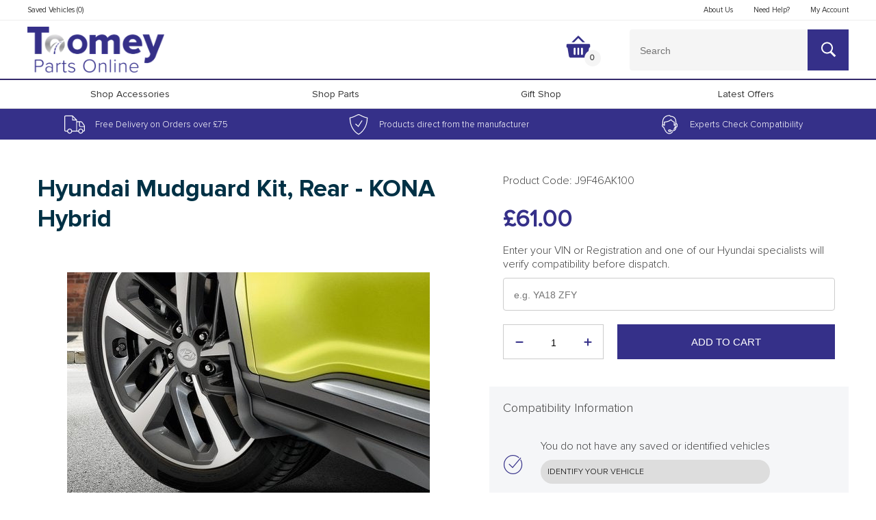

--- FILE ---
content_type: text/html; charset=utf-8
request_url: https://shop.toomeymotorgroup.co.uk/products/copy-of-hyundai-mudguard-kit-front-rear-kona-hybrid
body_size: 32690
content:
<!doctype html>
<!--[if IE 8]><html lang="en" class="ie8 js"> <![endif]-->
<!--[if (gt IE 9)|!(IE)]><!-->
<html lang="en" class="js">
<!--<![endif]-->
<head>
  <!-- favicons start -->
  <link rel="shortcut icon"
    href="https://cdn.shopify.com/s/files/1/0537/7523/7317/files/favicon_144.png?v=1613514365"
    type="image/x-icon" />
  <link rel="apple-touch-icon-precomposed" sizes="144x144"
    href="https://cdn.shopify.com/s/files/1/0537/7523/7317/files/favicon_144.png?v=1613514365">
  <link rel="apple-touch-icon-precomposed" sizes="114x114"
    href="https://cdn.shopify.com/s/files/1/0537/7523/7317/files/favicon_114.png?v=1613514365">
  <link rel="apple-touch-icon-precomposed" sizes="72x72"
    href="https://cdn.shopify.com/s/files/1/0537/7523/7317/files/favicon_72.png?v=1613514365">
  <link rel="apple-touch-icon-precomposed"
    href="https://cdn.shopify.com/s/files/1/0537/7523/7317/files/favicon_144.png?v=1613514365">
  <!-- favicons end -->
  <meta charset="utf-8">
  <meta http-equiv="X-UA-Compatible" content="IE=edge,chrome=1">
  <meta name="viewport"
    content="width=device-width, initial-scale=1.0, height=device-height, minimum-scale=1.0, maximum-scale=1.0">
  <meta name="theme-color" content="#000">
  
<title>Hyundai Mudguard Kit, Rear - KONA Hybrid | Hyundai Exterior Protection | Toomey Motor Group Online Store</title> 
 <meta name="description" content="Hyundai Mudguard Kit, Rear - KONA Hybrid (J9F46AK100), a genuine product which will always guarantee you the highest quality, safety and peace of mind, because it's made specifically for your vehicle."/>
 
  
  <link rel="canonical" href="https://shop.toomeymotorgroup.co.uk/products/copy-of-hyundai-mudguard-kit-front-rear-kona-hybrid" />
  
  <meta property="og:type" content="product" />
  <meta property="og:title" content="Hyundai Mudguard Kit, Rear - KONA Hybrid" />
  
  <meta property="og:image" content="http://shop.toomeymotorgroup.co.uk/cdn/shop/products/csm_1626704645_J9F46AK000-K4F46A_a51e8816-06b0-400f-a54e-1672b4fb1f3e_grande.jpg?v=1691833732" />
  <meta property="og:image:secure_url" content="https://shop.toomeymotorgroup.co.uk/cdn/shop/products/csm_1626704645_J9F46AK000-K4F46A_a51e8816-06b0-400f-a54e-1672b4fb1f3e_grande.jpg?v=1691833732" />
  
  <meta property="og:price:amount" content="61.00" />
  <meta property="og:price:currency" content="GBP" />



<meta property="og:description" content="All Hyundai Accessories are genuine and specifically designed and manufactured to the vehicles factory standards. All parts are checked for vehicle compatibility before dispatch so please enter the required Registration Number or VIN in the box provided on checkout. Driving in bad weather or on rough terrain, these sle" />

<meta property="og:url" content="https://shop.toomeymotorgroup.co.uk/products/copy-of-hyundai-mudguard-kit-front-rear-kona-hybrid" />
<meta property="og:site_name" content="Toomey Motor Group" />
  
 

  <meta name="twitter:card" content="product" />
  <meta name="twitter:title" content="Hyundai Mudguard Kit, Rear - KONA Hybrid" />
  <meta name="twitter:description" content="All Hyundai Accessories are genuine and specifically designed and manufactured to the vehicles factory standards.All parts are checked for vehicle compatibility before dispatch so please enter the required Registration Number or VIN in the box provided on checkout.Driving in bad weather or on rough terrain, these sleekly shaped custom-made mudguards form an effective shield protecting the underbody, sills and doors" />
  <meta name="twitter:image" content="http://shop.toomeymotorgroup.co.uk/cdn/shop/products/csm_1626704645_J9F46AK000-K4F46A_a51e8816-06b0-400f-a54e-1672b4fb1f3e_large.jpg?v=1691833732" />
  <meta name="twitter:label1" content="Price" />
  <meta name="twitter:data1" content="£61.00 GBP" />
  
  <meta name="twitter:label2" content="Brand" />
  <meta name="twitter:data2" content="Hyundai" />
  

  <script>window.performance && window.performance.mark && window.performance.mark('shopify.content_for_header.start');</script><meta id="shopify-digital-wallet" name="shopify-digital-wallet" content="/53775237317/digital_wallets/dialog">
<meta name="shopify-checkout-api-token" content="89680bbca57250dde43137074b7fcf45">
<link rel="alternate" type="application/json+oembed" href="https://shop.toomeymotorgroup.co.uk/products/copy-of-hyundai-mudguard-kit-front-rear-kona-hybrid.oembed">
<script async="async" src="/checkouts/internal/preloads.js?locale=en-GB"></script>
<link rel="preconnect" href="https://shop.app" crossorigin="anonymous">
<script async="async" src="https://shop.app/checkouts/internal/preloads.js?locale=en-GB&shop_id=53775237317" crossorigin="anonymous"></script>
<script id="apple-pay-shop-capabilities" type="application/json">{"shopId":53775237317,"countryCode":"GB","currencyCode":"GBP","merchantCapabilities":["supports3DS"],"merchantId":"gid:\/\/shopify\/Shop\/53775237317","merchantName":"Toomey Motor Group","requiredBillingContactFields":["postalAddress","email"],"requiredShippingContactFields":["postalAddress","email"],"shippingType":"shipping","supportedNetworks":["visa","maestro","masterCard","amex","discover","elo"],"total":{"type":"pending","label":"Toomey Motor Group","amount":"1.00"},"shopifyPaymentsEnabled":true,"supportsSubscriptions":true}</script>
<script id="shopify-features" type="application/json">{"accessToken":"89680bbca57250dde43137074b7fcf45","betas":["rich-media-storefront-analytics"],"domain":"shop.toomeymotorgroup.co.uk","predictiveSearch":true,"shopId":53775237317,"locale":"en"}</script>
<script>var Shopify = Shopify || {};
Shopify.shop = "toomey-motor-group.myshopify.com";
Shopify.locale = "en";
Shopify.currency = {"active":"GBP","rate":"1.0"};
Shopify.country = "GB";
Shopify.theme = {"name":"Copy of Copy of Master","id":139698897093,"schema_name":null,"schema_version":null,"theme_store_id":null,"role":"main"};
Shopify.theme.handle = "null";
Shopify.theme.style = {"id":null,"handle":null};
Shopify.cdnHost = "shop.toomeymotorgroup.co.uk/cdn";
Shopify.routes = Shopify.routes || {};
Shopify.routes.root = "/";</script>
<script type="module">!function(o){(o.Shopify=o.Shopify||{}).modules=!0}(window);</script>
<script>!function(o){function n(){var o=[];function n(){o.push(Array.prototype.slice.apply(arguments))}return n.q=o,n}var t=o.Shopify=o.Shopify||{};t.loadFeatures=n(),t.autoloadFeatures=n()}(window);</script>
<script>
  window.ShopifyPay = window.ShopifyPay || {};
  window.ShopifyPay.apiHost = "shop.app\/pay";
  window.ShopifyPay.redirectState = null;
</script>
<script id="shop-js-analytics" type="application/json">{"pageType":"product"}</script>
<script defer="defer" async type="module" src="//shop.toomeymotorgroup.co.uk/cdn/shopifycloud/shop-js/modules/v2/client.init-shop-cart-sync_C5BV16lS.en.esm.js"></script>
<script defer="defer" async type="module" src="//shop.toomeymotorgroup.co.uk/cdn/shopifycloud/shop-js/modules/v2/chunk.common_CygWptCX.esm.js"></script>
<script type="module">
  await import("//shop.toomeymotorgroup.co.uk/cdn/shopifycloud/shop-js/modules/v2/client.init-shop-cart-sync_C5BV16lS.en.esm.js");
await import("//shop.toomeymotorgroup.co.uk/cdn/shopifycloud/shop-js/modules/v2/chunk.common_CygWptCX.esm.js");

  window.Shopify.SignInWithShop?.initShopCartSync?.({"fedCMEnabled":true,"windoidEnabled":true});

</script>
<script>
  window.Shopify = window.Shopify || {};
  if (!window.Shopify.featureAssets) window.Shopify.featureAssets = {};
  window.Shopify.featureAssets['shop-js'] = {"shop-cart-sync":["modules/v2/client.shop-cart-sync_ZFArdW7E.en.esm.js","modules/v2/chunk.common_CygWptCX.esm.js"],"init-fed-cm":["modules/v2/client.init-fed-cm_CmiC4vf6.en.esm.js","modules/v2/chunk.common_CygWptCX.esm.js"],"shop-button":["modules/v2/client.shop-button_tlx5R9nI.en.esm.js","modules/v2/chunk.common_CygWptCX.esm.js"],"shop-cash-offers":["modules/v2/client.shop-cash-offers_DOA2yAJr.en.esm.js","modules/v2/chunk.common_CygWptCX.esm.js","modules/v2/chunk.modal_D71HUcav.esm.js"],"init-windoid":["modules/v2/client.init-windoid_sURxWdc1.en.esm.js","modules/v2/chunk.common_CygWptCX.esm.js"],"shop-toast-manager":["modules/v2/client.shop-toast-manager_ClPi3nE9.en.esm.js","modules/v2/chunk.common_CygWptCX.esm.js"],"init-shop-email-lookup-coordinator":["modules/v2/client.init-shop-email-lookup-coordinator_B8hsDcYM.en.esm.js","modules/v2/chunk.common_CygWptCX.esm.js"],"init-shop-cart-sync":["modules/v2/client.init-shop-cart-sync_C5BV16lS.en.esm.js","modules/v2/chunk.common_CygWptCX.esm.js"],"avatar":["modules/v2/client.avatar_BTnouDA3.en.esm.js"],"pay-button":["modules/v2/client.pay-button_FdsNuTd3.en.esm.js","modules/v2/chunk.common_CygWptCX.esm.js"],"init-customer-accounts":["modules/v2/client.init-customer-accounts_DxDtT_ad.en.esm.js","modules/v2/client.shop-login-button_C5VAVYt1.en.esm.js","modules/v2/chunk.common_CygWptCX.esm.js","modules/v2/chunk.modal_D71HUcav.esm.js"],"init-shop-for-new-customer-accounts":["modules/v2/client.init-shop-for-new-customer-accounts_ChsxoAhi.en.esm.js","modules/v2/client.shop-login-button_C5VAVYt1.en.esm.js","modules/v2/chunk.common_CygWptCX.esm.js","modules/v2/chunk.modal_D71HUcav.esm.js"],"shop-login-button":["modules/v2/client.shop-login-button_C5VAVYt1.en.esm.js","modules/v2/chunk.common_CygWptCX.esm.js","modules/v2/chunk.modal_D71HUcav.esm.js"],"init-customer-accounts-sign-up":["modules/v2/client.init-customer-accounts-sign-up_CPSyQ0Tj.en.esm.js","modules/v2/client.shop-login-button_C5VAVYt1.en.esm.js","modules/v2/chunk.common_CygWptCX.esm.js","modules/v2/chunk.modal_D71HUcav.esm.js"],"shop-follow-button":["modules/v2/client.shop-follow-button_Cva4Ekp9.en.esm.js","modules/v2/chunk.common_CygWptCX.esm.js","modules/v2/chunk.modal_D71HUcav.esm.js"],"checkout-modal":["modules/v2/client.checkout-modal_BPM8l0SH.en.esm.js","modules/v2/chunk.common_CygWptCX.esm.js","modules/v2/chunk.modal_D71HUcav.esm.js"],"lead-capture":["modules/v2/client.lead-capture_Bi8yE_yS.en.esm.js","modules/v2/chunk.common_CygWptCX.esm.js","modules/v2/chunk.modal_D71HUcav.esm.js"],"shop-login":["modules/v2/client.shop-login_D6lNrXab.en.esm.js","modules/v2/chunk.common_CygWptCX.esm.js","modules/v2/chunk.modal_D71HUcav.esm.js"],"payment-terms":["modules/v2/client.payment-terms_CZxnsJam.en.esm.js","modules/v2/chunk.common_CygWptCX.esm.js","modules/v2/chunk.modal_D71HUcav.esm.js"]};
</script>
<script id="__st">var __st={"a":53775237317,"offset":0,"reqid":"aee4de27-4455-4ec3-b232-c97706925fc4-1768789278","pageurl":"shop.toomeymotorgroup.co.uk\/products\/copy-of-hyundai-mudguard-kit-front-rear-kona-hybrid","u":"08a7c292819c","p":"product","rtyp":"product","rid":7472585179333};</script>
<script>window.ShopifyPaypalV4VisibilityTracking = true;</script>
<script id="captcha-bootstrap">!function(){'use strict';const t='contact',e='account',n='new_comment',o=[[t,t],['blogs',n],['comments',n],[t,'customer']],c=[[e,'customer_login'],[e,'guest_login'],[e,'recover_customer_password'],[e,'create_customer']],r=t=>t.map((([t,e])=>`form[action*='/${t}']:not([data-nocaptcha='true']) input[name='form_type'][value='${e}']`)).join(','),a=t=>()=>t?[...document.querySelectorAll(t)].map((t=>t.form)):[];function s(){const t=[...o],e=r(t);return a(e)}const i='password',u='form_key',d=['recaptcha-v3-token','g-recaptcha-response','h-captcha-response',i],f=()=>{try{return window.sessionStorage}catch{return}},m='__shopify_v',_=t=>t.elements[u];function p(t,e,n=!1){try{const o=window.sessionStorage,c=JSON.parse(o.getItem(e)),{data:r}=function(t){const{data:e,action:n}=t;return t[m]||n?{data:e,action:n}:{data:t,action:n}}(c);for(const[e,n]of Object.entries(r))t.elements[e]&&(t.elements[e].value=n);n&&o.removeItem(e)}catch(o){console.error('form repopulation failed',{error:o})}}const l='form_type',E='cptcha';function T(t){t.dataset[E]=!0}const w=window,h=w.document,L='Shopify',v='ce_forms',y='captcha';let A=!1;((t,e)=>{const n=(g='f06e6c50-85a8-45c8-87d0-21a2b65856fe',I='https://cdn.shopify.com/shopifycloud/storefront-forms-hcaptcha/ce_storefront_forms_captcha_hcaptcha.v1.5.2.iife.js',D={infoText:'Protected by hCaptcha',privacyText:'Privacy',termsText:'Terms'},(t,e,n)=>{const o=w[L][v],c=o.bindForm;if(c)return c(t,g,e,D).then(n);var r;o.q.push([[t,g,e,D],n]),r=I,A||(h.body.append(Object.assign(h.createElement('script'),{id:'captcha-provider',async:!0,src:r})),A=!0)});var g,I,D;w[L]=w[L]||{},w[L][v]=w[L][v]||{},w[L][v].q=[],w[L][y]=w[L][y]||{},w[L][y].protect=function(t,e){n(t,void 0,e),T(t)},Object.freeze(w[L][y]),function(t,e,n,w,h,L){const[v,y,A,g]=function(t,e,n){const i=e?o:[],u=t?c:[],d=[...i,...u],f=r(d),m=r(i),_=r(d.filter((([t,e])=>n.includes(e))));return[a(f),a(m),a(_),s()]}(w,h,L),I=t=>{const e=t.target;return e instanceof HTMLFormElement?e:e&&e.form},D=t=>v().includes(t);t.addEventListener('submit',(t=>{const e=I(t);if(!e)return;const n=D(e)&&!e.dataset.hcaptchaBound&&!e.dataset.recaptchaBound,o=_(e),c=g().includes(e)&&(!o||!o.value);(n||c)&&t.preventDefault(),c&&!n&&(function(t){try{if(!f())return;!function(t){const e=f();if(!e)return;const n=_(t);if(!n)return;const o=n.value;o&&e.removeItem(o)}(t);const e=Array.from(Array(32),(()=>Math.random().toString(36)[2])).join('');!function(t,e){_(t)||t.append(Object.assign(document.createElement('input'),{type:'hidden',name:u})),t.elements[u].value=e}(t,e),function(t,e){const n=f();if(!n)return;const o=[...t.querySelectorAll(`input[type='${i}']`)].map((({name:t})=>t)),c=[...d,...o],r={};for(const[a,s]of new FormData(t).entries())c.includes(a)||(r[a]=s);n.setItem(e,JSON.stringify({[m]:1,action:t.action,data:r}))}(t,e)}catch(e){console.error('failed to persist form',e)}}(e),e.submit())}));const S=(t,e)=>{t&&!t.dataset[E]&&(n(t,e.some((e=>e===t))),T(t))};for(const o of['focusin','change'])t.addEventListener(o,(t=>{const e=I(t);D(e)&&S(e,y())}));const B=e.get('form_key'),M=e.get(l),P=B&&M;t.addEventListener('DOMContentLoaded',(()=>{const t=y();if(P)for(const e of t)e.elements[l].value===M&&p(e,B);[...new Set([...A(),...v().filter((t=>'true'===t.dataset.shopifyCaptcha))])].forEach((e=>S(e,t)))}))}(h,new URLSearchParams(w.location.search),n,t,e,['guest_login'])})(!0,!0)}();</script>
<script integrity="sha256-4kQ18oKyAcykRKYeNunJcIwy7WH5gtpwJnB7kiuLZ1E=" data-source-attribution="shopify.loadfeatures" defer="defer" src="//shop.toomeymotorgroup.co.uk/cdn/shopifycloud/storefront/assets/storefront/load_feature-a0a9edcb.js" crossorigin="anonymous"></script>
<script crossorigin="anonymous" defer="defer" src="//shop.toomeymotorgroup.co.uk/cdn/shopifycloud/storefront/assets/shopify_pay/storefront-65b4c6d7.js?v=20250812"></script>
<script data-source-attribution="shopify.dynamic_checkout.dynamic.init">var Shopify=Shopify||{};Shopify.PaymentButton=Shopify.PaymentButton||{isStorefrontPortableWallets:!0,init:function(){window.Shopify.PaymentButton.init=function(){};var t=document.createElement("script");t.src="https://shop.toomeymotorgroup.co.uk/cdn/shopifycloud/portable-wallets/latest/portable-wallets.en.js",t.type="module",document.head.appendChild(t)}};
</script>
<script data-source-attribution="shopify.dynamic_checkout.buyer_consent">
  function portableWalletsHideBuyerConsent(e){var t=document.getElementById("shopify-buyer-consent"),n=document.getElementById("shopify-subscription-policy-button");t&&n&&(t.classList.add("hidden"),t.setAttribute("aria-hidden","true"),n.removeEventListener("click",e))}function portableWalletsShowBuyerConsent(e){var t=document.getElementById("shopify-buyer-consent"),n=document.getElementById("shopify-subscription-policy-button");t&&n&&(t.classList.remove("hidden"),t.removeAttribute("aria-hidden"),n.addEventListener("click",e))}window.Shopify?.PaymentButton&&(window.Shopify.PaymentButton.hideBuyerConsent=portableWalletsHideBuyerConsent,window.Shopify.PaymentButton.showBuyerConsent=portableWalletsShowBuyerConsent);
</script>
<script data-source-attribution="shopify.dynamic_checkout.cart.bootstrap">document.addEventListener("DOMContentLoaded",(function(){function t(){return document.querySelector("shopify-accelerated-checkout-cart, shopify-accelerated-checkout")}if(t())Shopify.PaymentButton.init();else{new MutationObserver((function(e,n){t()&&(Shopify.PaymentButton.init(),n.disconnect())})).observe(document.body,{childList:!0,subtree:!0})}}));
</script>
<link id="shopify-accelerated-checkout-styles" rel="stylesheet" media="screen" href="https://shop.toomeymotorgroup.co.uk/cdn/shopifycloud/portable-wallets/latest/accelerated-checkout-backwards-compat.css" crossorigin="anonymous">
<style id="shopify-accelerated-checkout-cart">
        #shopify-buyer-consent {
  margin-top: 1em;
  display: inline-block;
  width: 100%;
}

#shopify-buyer-consent.hidden {
  display: none;
}

#shopify-subscription-policy-button {
  background: none;
  border: none;
  padding: 0;
  text-decoration: underline;
  font-size: inherit;
  cursor: pointer;
}

#shopify-subscription-policy-button::before {
  box-shadow: none;
}

      </style>

<script>window.performance && window.performance.mark && window.performance.mark('shopify.content_for_header.end');</script>
  <style>
    @import url('https://fonts.googleapis.com/css?family=Montserrat:300,400,500&display=swap');
  </style>
  <link href="//shop.toomeymotorgroup.co.uk/cdn/shop/t/16/assets/style.scss.css?v=161233356464715971251724238997" rel="stylesheet" type="text/css" media="all" />
  <link href="//shop.toomeymotorgroup.co.uk/cdn/shop/t/16/assets/vendor.css?v=110309292348843879961723208517" rel="stylesheet" type="text/css" media="all" />
  
  <link href="//shop.toomeymotorgroup.co.uk/cdn/shop/t/16/assets/jquery.fancybox.min.css?v=19278034316635137701723208517" rel="stylesheet" type="text/css" media="all" />
  
  <script crossorigin="anonymous" src="//shop.toomeymotorgroup.co.uk/cdn/shop/t/16/assets/jquery-3.4.1.min.js?v=160737389985263990141723208517"></script>
  <script src="//shop.toomeymotorgroup.co.uk/cdn/shop/t/16/assets/lazysizes.min.js?v=110889704577781186911723208517" async></script>
  <script src="//shop.toomeymotorgroup.co.uk/cdn/shopifycloud/storefront/assets/themes_support/shopify_common-5f594365.js" type="text/javascript"></script>
  
  <script>
    document.documentElement.className = document.documentElement.className.replace('no-js', 'js');
    window.ajax_cart = "normal";
    window.money_format = "£{{amount}}";//"£{{amount}} GBP";
    window.shop_currency = "GBP";
    window.show_multiple_currencies = true;
    window.use_color_swatch = true;
    window.color_swatch_style = "variant";
    window.enable_sidebar_multiple_choice = true;
    window.file_url = "//cdn.shopify.com/s/files/1/0263/8433/4930/files/?8558";
    window.asset_url = "";
    window.inventory_text = {
      in_stock: "In stock",
      many_in_stock: "translation missing: en.products.product.many_in_stock",
      out_of_stock: "Out of stock",
      add_to_cart: "Add to Cart",
      add_all_to_cart: "translation missing: en.products.product.add_all_to_cart",
      sold_out: "Sold out",
      select_options: "Select Options",
      unavailable: "Unavailable",
      remove: "Remove",
      no_more_product: "No more product",
      show_options: "translation missing: en.products.product.show_options",
      hide_options: "translation missing: en.products.product.hide_options",
      adding: "translation missing: en.products.product.adding",
      thank_you: "translation missing: en.products.product.thank_you",
      add_more: "translation missing: en.products.product.add_more",
      cart_feedback: "translation missing: en.products.product.cart_feedback",
      add_wishlist: "Add to Wish List",
      remove_wishlist: "Remove Wish List",
      add_compare: "Add to Compare",
      remove_compare: "Remove Compare",
      message_compare: "You must select at least two products to compare!",
      previous: "Prev",
      next: "Next"
    };
    window.multi_lang = true;
    window.infinity_scroll_feature = false;
    window.newsletter_popup = true;
    /* Free Shipping Message */
    window.free_shipping_price = 800;
    window.free_shipping_text = {
      free_shipping_message_1: "You quality for free shipping!",
      free_shipping_message_2: "You are",
      free_shipping_message_3: "away from free shipping!",
      free_shipping_1: "Free",
      free_shipping_2: "TBD"
    };
    window.custom_engraving_price = 3000;
  </script>
  <!-- Global site tag (gtag.js) - Google Analytics -->
<script async src="https://www.googletagmanager.com/gtag/js?id=G-JDYS0JJK47"></script>
<script>
  window.dataLayer = window.dataLayer || [];
  function gtag(){dataLayer.push(arguments);}
  gtag('js', new Date());

  gtag('config', 'G-JDYS0JJK47');
  gtag('config', 'AW-10793288313');
</script>
<!-- Global site tag (gtag.js) - Google Analytics -->
<script async src="https://www.googletagmanager.com/gtag/js?id=UA-144965968-7"></script>
<script>
  window.dataLayer = window.dataLayer || [];
  function gtag(){dataLayer.push(arguments);}
  gtag('js', new Date());

  gtag('config', 'UA-144965968-7');
  gtag('config', 'AW-10793288313');
</script>
<link href="https://monorail-edge.shopifysvc.com" rel="dns-prefetch">
<script>(function(){if ("sendBeacon" in navigator && "performance" in window) {try {var session_token_from_headers = performance.getEntriesByType('navigation')[0].serverTiming.find(x => x.name == '_s').description;} catch {var session_token_from_headers = undefined;}var session_cookie_matches = document.cookie.match(/_shopify_s=([^;]*)/);var session_token_from_cookie = session_cookie_matches && session_cookie_matches.length === 2 ? session_cookie_matches[1] : "";var session_token = session_token_from_headers || session_token_from_cookie || "";function handle_abandonment_event(e) {var entries = performance.getEntries().filter(function(entry) {return /monorail-edge.shopifysvc.com/.test(entry.name);});if (!window.abandonment_tracked && entries.length === 0) {window.abandonment_tracked = true;var currentMs = Date.now();var navigation_start = performance.timing.navigationStart;var payload = {shop_id: 53775237317,url: window.location.href,navigation_start,duration: currentMs - navigation_start,session_token,page_type: "product"};window.navigator.sendBeacon("https://monorail-edge.shopifysvc.com/v1/produce", JSON.stringify({schema_id: "online_store_buyer_site_abandonment/1.1",payload: payload,metadata: {event_created_at_ms: currentMs,event_sent_at_ms: currentMs}}));}}window.addEventListener('pagehide', handle_abandonment_event);}}());</script>
<script id="web-pixels-manager-setup">(function e(e,d,r,n,o){if(void 0===o&&(o={}),!Boolean(null===(a=null===(i=window.Shopify)||void 0===i?void 0:i.analytics)||void 0===a?void 0:a.replayQueue)){var i,a;window.Shopify=window.Shopify||{};var t=window.Shopify;t.analytics=t.analytics||{};var s=t.analytics;s.replayQueue=[],s.publish=function(e,d,r){return s.replayQueue.push([e,d,r]),!0};try{self.performance.mark("wpm:start")}catch(e){}var l=function(){var e={modern:/Edge?\/(1{2}[4-9]|1[2-9]\d|[2-9]\d{2}|\d{4,})\.\d+(\.\d+|)|Firefox\/(1{2}[4-9]|1[2-9]\d|[2-9]\d{2}|\d{4,})\.\d+(\.\d+|)|Chrom(ium|e)\/(9{2}|\d{3,})\.\d+(\.\d+|)|(Maci|X1{2}).+ Version\/(15\.\d+|(1[6-9]|[2-9]\d|\d{3,})\.\d+)([,.]\d+|)( \(\w+\)|)( Mobile\/\w+|) Safari\/|Chrome.+OPR\/(9{2}|\d{3,})\.\d+\.\d+|(CPU[ +]OS|iPhone[ +]OS|CPU[ +]iPhone|CPU IPhone OS|CPU iPad OS)[ +]+(15[._]\d+|(1[6-9]|[2-9]\d|\d{3,})[._]\d+)([._]\d+|)|Android:?[ /-](13[3-9]|1[4-9]\d|[2-9]\d{2}|\d{4,})(\.\d+|)(\.\d+|)|Android.+Firefox\/(13[5-9]|1[4-9]\d|[2-9]\d{2}|\d{4,})\.\d+(\.\d+|)|Android.+Chrom(ium|e)\/(13[3-9]|1[4-9]\d|[2-9]\d{2}|\d{4,})\.\d+(\.\d+|)|SamsungBrowser\/([2-9]\d|\d{3,})\.\d+/,legacy:/Edge?\/(1[6-9]|[2-9]\d|\d{3,})\.\d+(\.\d+|)|Firefox\/(5[4-9]|[6-9]\d|\d{3,})\.\d+(\.\d+|)|Chrom(ium|e)\/(5[1-9]|[6-9]\d|\d{3,})\.\d+(\.\d+|)([\d.]+$|.*Safari\/(?![\d.]+ Edge\/[\d.]+$))|(Maci|X1{2}).+ Version\/(10\.\d+|(1[1-9]|[2-9]\d|\d{3,})\.\d+)([,.]\d+|)( \(\w+\)|)( Mobile\/\w+|) Safari\/|Chrome.+OPR\/(3[89]|[4-9]\d|\d{3,})\.\d+\.\d+|(CPU[ +]OS|iPhone[ +]OS|CPU[ +]iPhone|CPU IPhone OS|CPU iPad OS)[ +]+(10[._]\d+|(1[1-9]|[2-9]\d|\d{3,})[._]\d+)([._]\d+|)|Android:?[ /-](13[3-9]|1[4-9]\d|[2-9]\d{2}|\d{4,})(\.\d+|)(\.\d+|)|Mobile Safari.+OPR\/([89]\d|\d{3,})\.\d+\.\d+|Android.+Firefox\/(13[5-9]|1[4-9]\d|[2-9]\d{2}|\d{4,})\.\d+(\.\d+|)|Android.+Chrom(ium|e)\/(13[3-9]|1[4-9]\d|[2-9]\d{2}|\d{4,})\.\d+(\.\d+|)|Android.+(UC? ?Browser|UCWEB|U3)[ /]?(15\.([5-9]|\d{2,})|(1[6-9]|[2-9]\d|\d{3,})\.\d+)\.\d+|SamsungBrowser\/(5\.\d+|([6-9]|\d{2,})\.\d+)|Android.+MQ{2}Browser\/(14(\.(9|\d{2,})|)|(1[5-9]|[2-9]\d|\d{3,})(\.\d+|))(\.\d+|)|K[Aa][Ii]OS\/(3\.\d+|([4-9]|\d{2,})\.\d+)(\.\d+|)/},d=e.modern,r=e.legacy,n=navigator.userAgent;return n.match(d)?"modern":n.match(r)?"legacy":"unknown"}(),u="modern"===l?"modern":"legacy",c=(null!=n?n:{modern:"",legacy:""})[u],f=function(e){return[e.baseUrl,"/wpm","/b",e.hashVersion,"modern"===e.buildTarget?"m":"l",".js"].join("")}({baseUrl:d,hashVersion:r,buildTarget:u}),m=function(e){var d=e.version,r=e.bundleTarget,n=e.surface,o=e.pageUrl,i=e.monorailEndpoint;return{emit:function(e){var a=e.status,t=e.errorMsg,s=(new Date).getTime(),l=JSON.stringify({metadata:{event_sent_at_ms:s},events:[{schema_id:"web_pixels_manager_load/3.1",payload:{version:d,bundle_target:r,page_url:o,status:a,surface:n,error_msg:t},metadata:{event_created_at_ms:s}}]});if(!i)return console&&console.warn&&console.warn("[Web Pixels Manager] No Monorail endpoint provided, skipping logging."),!1;try{return self.navigator.sendBeacon.bind(self.navigator)(i,l)}catch(e){}var u=new XMLHttpRequest;try{return u.open("POST",i,!0),u.setRequestHeader("Content-Type","text/plain"),u.send(l),!0}catch(e){return console&&console.warn&&console.warn("[Web Pixels Manager] Got an unhandled error while logging to Monorail."),!1}}}}({version:r,bundleTarget:l,surface:e.surface,pageUrl:self.location.href,monorailEndpoint:e.monorailEndpoint});try{o.browserTarget=l,function(e){var d=e.src,r=e.async,n=void 0===r||r,o=e.onload,i=e.onerror,a=e.sri,t=e.scriptDataAttributes,s=void 0===t?{}:t,l=document.createElement("script"),u=document.querySelector("head"),c=document.querySelector("body");if(l.async=n,l.src=d,a&&(l.integrity=a,l.crossOrigin="anonymous"),s)for(var f in s)if(Object.prototype.hasOwnProperty.call(s,f))try{l.dataset[f]=s[f]}catch(e){}if(o&&l.addEventListener("load",o),i&&l.addEventListener("error",i),u)u.appendChild(l);else{if(!c)throw new Error("Did not find a head or body element to append the script");c.appendChild(l)}}({src:f,async:!0,onload:function(){if(!function(){var e,d;return Boolean(null===(d=null===(e=window.Shopify)||void 0===e?void 0:e.analytics)||void 0===d?void 0:d.initialized)}()){var d=window.webPixelsManager.init(e)||void 0;if(d){var r=window.Shopify.analytics;r.replayQueue.forEach((function(e){var r=e[0],n=e[1],o=e[2];d.publishCustomEvent(r,n,o)})),r.replayQueue=[],r.publish=d.publishCustomEvent,r.visitor=d.visitor,r.initialized=!0}}},onerror:function(){return m.emit({status:"failed",errorMsg:"".concat(f," has failed to load")})},sri:function(e){var d=/^sha384-[A-Za-z0-9+/=]+$/;return"string"==typeof e&&d.test(e)}(c)?c:"",scriptDataAttributes:o}),m.emit({status:"loading"})}catch(e){m.emit({status:"failed",errorMsg:(null==e?void 0:e.message)||"Unknown error"})}}})({shopId: 53775237317,storefrontBaseUrl: "https://shop.toomeymotorgroup.co.uk",extensionsBaseUrl: "https://extensions.shopifycdn.com/cdn/shopifycloud/web-pixels-manager",monorailEndpoint: "https://monorail-edge.shopifysvc.com/unstable/produce_batch",surface: "storefront-renderer",enabledBetaFlags: ["2dca8a86"],webPixelsConfigList: [{"id":"589398213","configuration":"{\"config\":\"{\\\"pixel_id\\\":\\\"G-JDYS0JJK47\\\",\\\"gtag_events\\\":[{\\\"type\\\":\\\"begin_checkout\\\",\\\"action_label\\\":\\\"G-JDYS0JJK47\\\"},{\\\"type\\\":\\\"search\\\",\\\"action_label\\\":\\\"G-JDYS0JJK47\\\"},{\\\"type\\\":\\\"view_item\\\",\\\"action_label\\\":\\\"G-JDYS0JJK47\\\"},{\\\"type\\\":\\\"purchase\\\",\\\"action_label\\\":\\\"G-JDYS0JJK47\\\"},{\\\"type\\\":\\\"page_view\\\",\\\"action_label\\\":\\\"G-JDYS0JJK47\\\"},{\\\"type\\\":\\\"add_payment_info\\\",\\\"action_label\\\":\\\"G-JDYS0JJK47\\\"},{\\\"type\\\":\\\"add_to_cart\\\",\\\"action_label\\\":\\\"G-JDYS0JJK47\\\"}],\\\"enable_monitoring_mode\\\":false}\"}","eventPayloadVersion":"v1","runtimeContext":"OPEN","scriptVersion":"b2a88bafab3e21179ed38636efcd8a93","type":"APP","apiClientId":1780363,"privacyPurposes":[],"dataSharingAdjustments":{"protectedCustomerApprovalScopes":["read_customer_address","read_customer_email","read_customer_name","read_customer_personal_data","read_customer_phone"]}},{"id":"shopify-app-pixel","configuration":"{}","eventPayloadVersion":"v1","runtimeContext":"STRICT","scriptVersion":"0450","apiClientId":"shopify-pixel","type":"APP","privacyPurposes":["ANALYTICS","MARKETING"]},{"id":"shopify-custom-pixel","eventPayloadVersion":"v1","runtimeContext":"LAX","scriptVersion":"0450","apiClientId":"shopify-pixel","type":"CUSTOM","privacyPurposes":["ANALYTICS","MARKETING"]}],isMerchantRequest: false,initData: {"shop":{"name":"Toomey Motor Group","paymentSettings":{"currencyCode":"GBP"},"myshopifyDomain":"toomey-motor-group.myshopify.com","countryCode":"GB","storefrontUrl":"https:\/\/shop.toomeymotorgroup.co.uk"},"customer":null,"cart":null,"checkout":null,"productVariants":[{"price":{"amount":61.0,"currencyCode":"GBP"},"product":{"title":"Hyundai Mudguard Kit, Rear - KONA Hybrid","vendor":"Hyundai","id":"7472585179333","untranslatedTitle":"Hyundai Mudguard Kit, Rear - KONA Hybrid","url":"\/products\/copy-of-hyundai-mudguard-kit-front-rear-kona-hybrid","type":"Exterior Protection"},"id":"42314376151237","image":{"src":"\/\/shop.toomeymotorgroup.co.uk\/cdn\/shop\/products\/csm_1626704645_J9F46AK000-K4F46A_a51e8816-06b0-400f-a54e-1672b4fb1f3e.jpg?v=1691833732"},"sku":"J9F46AK100","title":"Default Title","untranslatedTitle":"Default Title"}],"purchasingCompany":null},},"https://shop.toomeymotorgroup.co.uk/cdn","fcfee988w5aeb613cpc8e4bc33m6693e112",{"modern":"","legacy":""},{"shopId":"53775237317","storefrontBaseUrl":"https:\/\/shop.toomeymotorgroup.co.uk","extensionBaseUrl":"https:\/\/extensions.shopifycdn.com\/cdn\/shopifycloud\/web-pixels-manager","surface":"storefront-renderer","enabledBetaFlags":"[\"2dca8a86\"]","isMerchantRequest":"false","hashVersion":"fcfee988w5aeb613cpc8e4bc33m6693e112","publish":"custom","events":"[[\"page_viewed\",{}],[\"product_viewed\",{\"productVariant\":{\"price\":{\"amount\":61.0,\"currencyCode\":\"GBP\"},\"product\":{\"title\":\"Hyundai Mudguard Kit, Rear - KONA Hybrid\",\"vendor\":\"Hyundai\",\"id\":\"7472585179333\",\"untranslatedTitle\":\"Hyundai Mudguard Kit, Rear - KONA Hybrid\",\"url\":\"\/products\/copy-of-hyundai-mudguard-kit-front-rear-kona-hybrid\",\"type\":\"Exterior Protection\"},\"id\":\"42314376151237\",\"image\":{\"src\":\"\/\/shop.toomeymotorgroup.co.uk\/cdn\/shop\/products\/csm_1626704645_J9F46AK000-K4F46A_a51e8816-06b0-400f-a54e-1672b4fb1f3e.jpg?v=1691833732\"},\"sku\":\"J9F46AK100\",\"title\":\"Default Title\",\"untranslatedTitle\":\"Default Title\"}}]]"});</script><script>
  window.ShopifyAnalytics = window.ShopifyAnalytics || {};
  window.ShopifyAnalytics.meta = window.ShopifyAnalytics.meta || {};
  window.ShopifyAnalytics.meta.currency = 'GBP';
  var meta = {"product":{"id":7472585179333,"gid":"gid:\/\/shopify\/Product\/7472585179333","vendor":"Hyundai","type":"Exterior Protection","handle":"copy-of-hyundai-mudguard-kit-front-rear-kona-hybrid","variants":[{"id":42314376151237,"price":6100,"name":"Hyundai Mudguard Kit, Rear - KONA Hybrid","public_title":null,"sku":"J9F46AK100"}],"remote":false},"page":{"pageType":"product","resourceType":"product","resourceId":7472585179333,"requestId":"aee4de27-4455-4ec3-b232-c97706925fc4-1768789278"}};
  for (var attr in meta) {
    window.ShopifyAnalytics.meta[attr] = meta[attr];
  }
</script>
<script class="analytics">
  (function () {
    var customDocumentWrite = function(content) {
      var jquery = null;

      if (window.jQuery) {
        jquery = window.jQuery;
      } else if (window.Checkout && window.Checkout.$) {
        jquery = window.Checkout.$;
      }

      if (jquery) {
        jquery('body').append(content);
      }
    };

    var hasLoggedConversion = function(token) {
      if (token) {
        return document.cookie.indexOf('loggedConversion=' + token) !== -1;
      }
      return false;
    }

    var setCookieIfConversion = function(token) {
      if (token) {
        var twoMonthsFromNow = new Date(Date.now());
        twoMonthsFromNow.setMonth(twoMonthsFromNow.getMonth() + 2);

        document.cookie = 'loggedConversion=' + token + '; expires=' + twoMonthsFromNow;
      }
    }

    var trekkie = window.ShopifyAnalytics.lib = window.trekkie = window.trekkie || [];
    if (trekkie.integrations) {
      return;
    }
    trekkie.methods = [
      'identify',
      'page',
      'ready',
      'track',
      'trackForm',
      'trackLink'
    ];
    trekkie.factory = function(method) {
      return function() {
        var args = Array.prototype.slice.call(arguments);
        args.unshift(method);
        trekkie.push(args);
        return trekkie;
      };
    };
    for (var i = 0; i < trekkie.methods.length; i++) {
      var key = trekkie.methods[i];
      trekkie[key] = trekkie.factory(key);
    }
    trekkie.load = function(config) {
      trekkie.config = config || {};
      trekkie.config.initialDocumentCookie = document.cookie;
      var first = document.getElementsByTagName('script')[0];
      var script = document.createElement('script');
      script.type = 'text/javascript';
      script.onerror = function(e) {
        var scriptFallback = document.createElement('script');
        scriptFallback.type = 'text/javascript';
        scriptFallback.onerror = function(error) {
                var Monorail = {
      produce: function produce(monorailDomain, schemaId, payload) {
        var currentMs = new Date().getTime();
        var event = {
          schema_id: schemaId,
          payload: payload,
          metadata: {
            event_created_at_ms: currentMs,
            event_sent_at_ms: currentMs
          }
        };
        return Monorail.sendRequest("https://" + monorailDomain + "/v1/produce", JSON.stringify(event));
      },
      sendRequest: function sendRequest(endpointUrl, payload) {
        // Try the sendBeacon API
        if (window && window.navigator && typeof window.navigator.sendBeacon === 'function' && typeof window.Blob === 'function' && !Monorail.isIos12()) {
          var blobData = new window.Blob([payload], {
            type: 'text/plain'
          });

          if (window.navigator.sendBeacon(endpointUrl, blobData)) {
            return true;
          } // sendBeacon was not successful

        } // XHR beacon

        var xhr = new XMLHttpRequest();

        try {
          xhr.open('POST', endpointUrl);
          xhr.setRequestHeader('Content-Type', 'text/plain');
          xhr.send(payload);
        } catch (e) {
          console.log(e);
        }

        return false;
      },
      isIos12: function isIos12() {
        return window.navigator.userAgent.lastIndexOf('iPhone; CPU iPhone OS 12_') !== -1 || window.navigator.userAgent.lastIndexOf('iPad; CPU OS 12_') !== -1;
      }
    };
    Monorail.produce('monorail-edge.shopifysvc.com',
      'trekkie_storefront_load_errors/1.1',
      {shop_id: 53775237317,
      theme_id: 139698897093,
      app_name: "storefront",
      context_url: window.location.href,
      source_url: "//shop.toomeymotorgroup.co.uk/cdn/s/trekkie.storefront.cd680fe47e6c39ca5d5df5f0a32d569bc48c0f27.min.js"});

        };
        scriptFallback.async = true;
        scriptFallback.src = '//shop.toomeymotorgroup.co.uk/cdn/s/trekkie.storefront.cd680fe47e6c39ca5d5df5f0a32d569bc48c0f27.min.js';
        first.parentNode.insertBefore(scriptFallback, first);
      };
      script.async = true;
      script.src = '//shop.toomeymotorgroup.co.uk/cdn/s/trekkie.storefront.cd680fe47e6c39ca5d5df5f0a32d569bc48c0f27.min.js';
      first.parentNode.insertBefore(script, first);
    };
    trekkie.load(
      {"Trekkie":{"appName":"storefront","development":false,"defaultAttributes":{"shopId":53775237317,"isMerchantRequest":null,"themeId":139698897093,"themeCityHash":"17742231099834036765","contentLanguage":"en","currency":"GBP","eventMetadataId":"9ae6e3a7-f1d4-4d3e-b7ad-b73eb508c4bf"},"isServerSideCookieWritingEnabled":true,"monorailRegion":"shop_domain","enabledBetaFlags":["65f19447"]},"Session Attribution":{},"S2S":{"facebookCapiEnabled":false,"source":"trekkie-storefront-renderer","apiClientId":580111}}
    );

    var loaded = false;
    trekkie.ready(function() {
      if (loaded) return;
      loaded = true;

      window.ShopifyAnalytics.lib = window.trekkie;

      var originalDocumentWrite = document.write;
      document.write = customDocumentWrite;
      try { window.ShopifyAnalytics.merchantGoogleAnalytics.call(this); } catch(error) {};
      document.write = originalDocumentWrite;

      window.ShopifyAnalytics.lib.page(null,{"pageType":"product","resourceType":"product","resourceId":7472585179333,"requestId":"aee4de27-4455-4ec3-b232-c97706925fc4-1768789278","shopifyEmitted":true});

      var match = window.location.pathname.match(/checkouts\/(.+)\/(thank_you|post_purchase)/)
      var token = match? match[1]: undefined;
      if (!hasLoggedConversion(token)) {
        setCookieIfConversion(token);
        window.ShopifyAnalytics.lib.track("Viewed Product",{"currency":"GBP","variantId":42314376151237,"productId":7472585179333,"productGid":"gid:\/\/shopify\/Product\/7472585179333","name":"Hyundai Mudguard Kit, Rear - KONA Hybrid","price":"61.00","sku":"J9F46AK100","brand":"Hyundai","variant":null,"category":"Exterior Protection","nonInteraction":true,"remote":false},undefined,undefined,{"shopifyEmitted":true});
      window.ShopifyAnalytics.lib.track("monorail:\/\/trekkie_storefront_viewed_product\/1.1",{"currency":"GBP","variantId":42314376151237,"productId":7472585179333,"productGid":"gid:\/\/shopify\/Product\/7472585179333","name":"Hyundai Mudguard Kit, Rear - KONA Hybrid","price":"61.00","sku":"J9F46AK100","brand":"Hyundai","variant":null,"category":"Exterior Protection","nonInteraction":true,"remote":false,"referer":"https:\/\/shop.toomeymotorgroup.co.uk\/products\/copy-of-hyundai-mudguard-kit-front-rear-kona-hybrid"});
      }
    });


        var eventsListenerScript = document.createElement('script');
        eventsListenerScript.async = true;
        eventsListenerScript.src = "//shop.toomeymotorgroup.co.uk/cdn/shopifycloud/storefront/assets/shop_events_listener-3da45d37.js";
        document.getElementsByTagName('head')[0].appendChild(eventsListenerScript);

})();</script>
<script
  defer
  src="https://shop.toomeymotorgroup.co.uk/cdn/shopifycloud/perf-kit/shopify-perf-kit-3.0.4.min.js"
  data-application="storefront-renderer"
  data-shop-id="53775237317"
  data-render-region="gcp-us-east1"
  data-page-type="product"
  data-theme-instance-id="139698897093"
  data-theme-name=""
  data-theme-version=""
  data-monorail-region="shop_domain"
  data-resource-timing-sampling-rate="10"
  data-shs="true"
  data-shs-beacon="true"
  data-shs-export-with-fetch="true"
  data-shs-logs-sample-rate="1"
  data-shs-beacon-endpoint="https://shop.toomeymotorgroup.co.uk/api/collect"
></script>
</head>

<body id="hyundai-mudguard-kit-rear-kona-hybrid"
  class="template-product "
  >
  <div class="overlay"></div>
  <div class="mini-cart__overlay"></div>
  <div class="cart-sb">
  <div class="mini-cart__inner">
  <form action="/cart" method="post">
    <div class="mini-cart__header">
      <span class="mini-cart__header--title">Your Basket</span>
      <span id="close-minicart" class="mini-cart__close"></span>
    </div>
    <div id="cart-info">
      <div id="cart-content" class="cart-content">
        <div class="cart-loading"></div>
      </div>
    </div>
  </form>
</div>
</div>
  <div class="mini-cart__slideout" data-minicart-slidebody>
    <div id="shopify-section-module--omni-garage" class="shopify-section"><div id="vehicle-finder__modal" data-vehiclename="" class="modal-overlay">
    <div class="modal-overlay__close"></div>
<div id="omni-garage" class="omni-garage__popout container">
  <ul class="omni-garage__tab-nav">
      <li class="omni-garage__tab--item"><a href="#select-vehicle">Parts & Accessories Finder</a></li>
      <li class="omni-garage__tab--item"><a href="#saved-vehicle" data-savedvehicle-count>Saved Vehicles<span>(0)</span></a></li>
  </ul>
  <div class="omni-garage__tab--wrap">
    <div id="select-vehicle" class="omni-garage__tab--content">
  <div class="configuratorWrap"></div>
    </div>
    <div id="saved-vehicle" class="omni-garage__tab--content">
    <div class="omni-garage__vehicle-history">
    <div class="omni-garage__active-vehicle" data-activevehicle-container>
        <h4 class="vehicle-history__title">Active Vehicle</h4>
    </div> 
        <div class="omni-garage__saved-list" data-vehiclehistory-container>
        </div> 
    </div>
</div>
</div>
</div>
</div>
<script>
    $(document).ready(function() {

$(".omni-garage__tab--content").hide();
$("ul.omni-garage__tab-nav li a:first").addClass("active").show();
$(".omni-garage__tab--wrap > div").hide().filter(":first").show();

$("ul.omni-garage__tab-nav li a").click(function() {
    $("ul.omni-garage__tab-nav li > a").removeClass("active");
    $(this).addClass("active");
    $(".omni-garage__tab--wrap > div").hide();
    var activeTab = $(this).attr("href");
    $(activeTab).show();
    $(".omni-garage__saved-list").flickity('resize'); // resize slider 
    return false;
});
});
</script></div>
    
    <div id="product-fitment__modal" class="modal-overlay">
<div class="modal-overlay__close"></div>
<div class="modal__product-fitment">
<div class="product-fitment__header">
<div class="header-title">
<h5>Compatible Vehicles</h5>
<h5 class="header-close">Close</h5>
</div>
</div>
<div class="product-fitment__inner">
    <div class="container product-fitment__scroll">
        <ul id="fitment-list" class="model-list">
            
 
                
 
            <li class="model-list__item"><a href="#">HYUNDAI KONA HYBRID SUV 2020 TO 2021</a></li>
                
                
 
            <li class="model-list__item"><a href="#">HYUNDAI KONA HYBRID SUV 2021 TO PRESENT</a></li>
                
                 
              </ul>
    </div>
</div>
</div>
</div>

    <div id="shopify-section-top-bar" class="shopify-section"><div class="top-bar">
  <div class="top-bar__container">
        <ul class="top-bar__menu left">
          <li id="saved-vehicle-count" data-savedvehicle-count data-modal-vf="topbar--open"><a>Saved Vehicles <span>(0)</span></a></li>
                </ul>	
      <div class="top-bar__confidence-message">
      </div>
            <ul class="top-bar__menu">
          <li><a href="/pages/about-us">About Us</a></li>
          <li><a href="/pages/contact-us">Need Help?</a></li>
          <li><a href="/account">My Account</a></li>
                </ul>	
    </div>    
  </div>
</div>
    <div id="shopify-section-header" class="shopify-section"><header class="header">
  <div class="header__container">
    <div class="header__brand-logo">
      <a href="/" title="Toomey Motor Group">
        <img src="//shop.toomeymotorgroup.co.uk/cdn/shop/t/16/assets/Toomey-logo-march24_300x@2x.png?v=98630911594608604021723208517" alt="Toomey Motor Group" />
      </a>
    </div>
    <div class="header__search-container">
    <div class="header__action-items">
            <div class="mini-cart" id="cartsb-tigger">
         <div class="cart-icon">        <svg xmlns="http://www.w3.org/2000/svg" x="0px" y="0px" width="30" height="30" viewBox="0 0 30 30" style=" fill:#000000;">    <path d="M 15 1 C 14.74425 1 14.488469 1.0974687 14.292969 1.2929688 L 7.5859375 8 L 10.414062 8 L 15 3.4140625 L 19.585938 8 L 22.414062 8 L 15.707031 1.2929688 C 15.511531 1.0974687 15.25575 1 15 1 z M 3 10 C 2.448 10 2 10.448 2 11 L 2 13 C 2 13.552 2.448 14 3 14 L 3.1660156 14 L 4.7207031 23.328125 C 4.8817031 24.292125 5.7163594 25 6.6933594 25 L 23.304688 25 C 24.282688 25 25.116344 24.292125 25.277344 23.328125 L 26.833984 14 L 27 14 C 27.552 14 28 13.552 28 13 L 28 11 C 28 10.448 27.552 10 27 10 L 3 10 z M 11 14 C 11.553 14 12 14.447 12 15 L 12 21 C 12 21.553 11.553 22 11 22 C 10.447 22 10 21.553 10 21 L 10 15 C 10 14.447 10.447 14 11 14 z M 15 14 C 15.553 14 16 14.447 16 15 L 16 21 C 16 21.553 15.553 22 15 22 C 14.447 22 14 21.553 14 21 L 14 15 C 14 14.447 14.447 14 15 14 z M 19 14 C 19.553 14 20 14.447 20 15 L 20 21 C 20 21.553 19.553 22 19 22 C 18.447 22 18 21.553 18 21 L 18 15 C 18 14.447 18.447 14 19 14 z"></path></svg></div>
           <span class="cart-icon--basketnumber" data-cartqty-update="">0</span>
       </div>
   </div>
        <form id="search" class="search-bar" action="/search" method="get">
          <input id="bc-product-search" type="text" name="q"
            placeholder="Search" autocomplete="off" />
          <button type="submit" class="search-icon"><svg xmlns="http://www.w3.org/2000/svg" x="0px" y="0px"
            width="50" height="50"
            viewBox="0 0 50 50"
            style=" fill:#000000;"><path d="M 21 3 C 11.601563 3 4 10.601563 4 20 C 4 29.398438 11.601563 37 21 37 C 24.355469 37 27.460938 36.015625 30.09375 34.34375 L 42.375 46.625 L 46.625 42.375 L 34.5 30.28125 C 36.679688 27.421875 38 23.878906 38 20 C 38 10.601563 30.398438 3 21 3 Z M 21 7 C 28.199219 7 34 12.800781 34 20 C 34 27.199219 28.199219 33 21 33 C 13.800781 33 8 27.199219 8 20 C 8 12.800781 13.800781 7 21 7 Z"></path></svg></button>
            <div id="result-ajax-search">
              <ul class="search-results"></ul>
            </div>
          </form>
        <div class="loader--holder" style="display: none;">
          <div class="loader"></div>
        </div>
    </div>
</header>
<div class="mobile-navbar__container">
  <button data-mobilemenu-open class="flex hamburger hamburger--squeeze hamburger-holder__btn" type="button" title="Menu">
    <span class="hamburger-box">
      <span class="hamburger-inner"></span>
    </span>
  </button>
  <a href="/account" class="mobile-navbar__item"><svg xmlns="http://www.w3.org/2000/svg" x="0px" y="0px" width="32" height="32"
      viewBox="0 0 32 32" style=" fill:#000000;">
      <path
        d="M 16 5 C 12.144531 5 9 8.144531 9 12 C 9 14.410156 10.230469 16.550781 12.09375 17.8125 C 8.527344 19.34375 6 22.882813 6 27 L 8 27 C 8 22.570313 11.570313 19 16 19 C 20.429688 19 24 22.570313 24 27 L 26 27 C 26 22.882813 23.472656 19.34375 19.90625 17.8125 C 21.769531 16.550781 23 14.410156 23 12 C 23 8.144531 19.855469 5 16 5 Z M 16 7 C 18.773438 7 21 9.226563 21 12 C 21 14.773438 18.773438 17 16 17 C 13.226563 17 11 14.773438 11 12 C 11 9.226563 13.226563 7 16 7 Z">
      </path>
    </svg>Account</a>
  <div data-cart-open class="mobile-navbar__item"><svg xmlns="http://www.w3.org/2000/svg" x="0px" y="0px" width="50" height="50"
      viewBox="0 0 50 50" style=" fill:#000000;">
      <path
        d="M 25 1 C 19.464844 1 15 5.464844 15 11 L 15 13 L 7.09375 13 L 7 13.875 L 3 48.875 L 2.875 50 L 47.125 50 L 47 48.875 L 43 13.875 L 42.90625 13 L 35 13 L 35 11 C 35 5.464844 30.535156 1 25 1 Z M 25 3 C 29.464844 3 33 6.535156 33 11 L 33 13 L 17 13 L 17 11 C 17 6.535156 20.535156 3 25 3 Z M 8.90625 15 L 15 15 L 15 17.28125 C 14.402344 17.628906 14 18.261719 14 19 C 14 20.105469 14.894531 21 16 21 C 17.105469 21 18 20.105469 18 19 C 18 18.261719 17.597656 17.628906 17 17.28125 L 17 15 L 33 15 L 33 17.28125 C 32.402344 17.628906 32 18.261719 32 19 C 32 20.105469 32.894531 21 34 21 C 35.105469 21 36 20.105469 36 19 C 36 18.261719 35.597656 17.628906 35 17.28125 L 35 15 L 41.09375 15 L 44.875 48 L 5.125 48 Z">
      </path>
    </svg>Cart (<span data-cartqty-update>0</span>)</div>
</div>
<nav class="nav__container mobile-nav__offcanvas">
  <h4 class="mobile-nav__department-title">Shop By Department</h4>
  <ul class="nav__menu-list">
    
    

  
  
  

  
  
  
      
      <li  class="menu-item__has-dropdown mega-menu">
       	<div class="mobile-nav__level1-image"><img src="//shop.toomeymotorgroup.co.uk/cdn/shop/files/accs160.png?v=1628331587"/></div>
	    <a href="/collections/accessories" class="dropdown-link is-dropdown-link">
          <span>Shop Accessories</span>
        </a>
        
          



<div class="mega-menu__container">
  <h4 data-menu-control="close-tier-2" class="mobile-nav__department-title">❮ Shop Accessories</h4>
  <img class="mobile-nav__hero-image" src="//shop.toomeymotorgroup.co.uk/cdn/shop/files/accs400.png?v=1628331598" />
  <div class="mega-menu__bg-relative">
    <div class="container mega-menu__vertical-wrap">
      <div class="mega-menu__inner-wrapper">
        

        
        

        
        
        <div class="tab-content-inner active mm-tabs-1" id="mm-tabs-1">
          
          
          
          
          
          
          
          
          
          
          
          
          <div class="nested-menu__holder">
            
            

            
            <div class="nested-menu__group">
              <a href="/collections/exterior-accessories">
                <span class="nested-menu__title">Exterior Accessories</span>
              </a>
              <span class="expand"></span>
              <ul class="nested-menu__list">
                
                <li><a href="/collections/roof-accessories">Roof Accessories</a></li>
                
                <li><a href="/collections/exterior-styling">Exterior Styling</a></li>
                
                <li><a href="/collections/exterior-protection">Exterior Protection </a></li>
                
                <li><a href="/collections/towing">Towing</a></li>
                
                <li><a href="/collections/wheels">Wheels</a></li>
                
              </ul>
            </div>
            
            
            

            
            <div class="nested-menu__group">
              <a href="/collections/interior-accessories">
                <span class="nested-menu__title">Interior Accessories</span>
              </a>
              <span class="expand"></span>
              <ul class="nested-menu__list">
                
                <li><a href="/collections/child-seats">Child Seats</a></li>
                
                <li><a href="/collections/interior-styling">Interior Styling</a></li>
                
                <li><a href="/collections/interior-protection">Interior Protection & Storage</a></li>
                
                <li><a href="/collections/dog-guards">Dog Guards</a></li>
                
                <li><a href="/collections/floor-mats">Floor Mats</a></li>
                
                <li><a href="/collections/boot-mats">Boot Mats</a></li>
                
              </ul>
            </div>
            
            
            

            
            <div class="nested-menu__group">
              <a href="/collections/accessories">
                <span class="nested-menu__title">More Accessories</span>
              </a>
              <span class="expand"></span>
              <ul class="nested-menu__list">
                
                <li><a href="/collections/multimedia-technology">Multimedia & Technology</a></li>
                
                <li><a href="/collections/car-cleaning">Car Cleaning</a></li>
                
                <li><a href="/collections/accessory-kits">Accessory Kits</a></li>
                
                <li><a href="/collections/safety-packs">Safety Packs</a></li>
                
              </ul>
            </div>
            
            
            
            <a href="/collections/accessories">
              <div class="mega-menu__card">
                <img src="//shop.toomeymotorgroup.co.uk/cdn/shop/files/accs_nav1.png?v=1625776303" alt="Exterior Accessories">
                <div class="mega-menu__card--content">
                  <h4>Get the Offer</h4>
                  <p>Accessorise your vehicle</p>
                </div>
              </div>
            </a>
            
          </div>
          
          
          
          
          
          
          
          
          
        </div>

        

        
        

        
        
        <div class="tab-content-inner mm-tabs-2" id="mm-tabs-2">
          
          
          
          
          
          
          
          

          <div class="dropdown mega-sub-link no-title-0">
            <h3 class="nav-header" href="" >
              <span></span>
            </h3>

            <span class="expand"></span>

            <ul class="single-menu__list">
              
            </ul>
          </div>

          
          
          
          
          
          
          
          
          

          <div class="dropdown mega-sub-link no-title-0">
            <h3 class="nav-header" href="" >
              <span></span>
            </h3>

            <span class="expand"></span>

            <ul class="single-menu__list">
              
            </ul>
          </div>

          
          
        </div>

        

        

      </div>
    </div>
  </div>
</div>
        
    </li>
    



    
    

  
  
  

  
  
  

  
  
  
      
      <li  class="menu-item__has-dropdown mega-menu">
       	<div class="mobile-nav__level1-image"><img src="//shop.toomeymotorgroup.co.uk/cdn/shop/files/parts160.png?v=1628339107"/></div>
	    <a href="/collections/parts" class="dropdown-link is-dropdown-link">
          <span>Shop Parts</span>
        </a>
        
          



<div class="mega-menu__container">
    <h4 data-menu-control="close-tier-2" class="mobile-nav__department-title"><span class="font-normal">❮
        </span>Shop Parts</h4>
        <img class="mobile-nav__hero-image" src="//shop.toomeymotorgroup.co.uk/cdn/shop/files/parts400.png?v=1628339117" />
        
<div class="container">
        <div class="mega-menu__inner-wrapper">
            <div class="tier-menu__holder">
                <div class="nav__tier-2 col-3 dropdown__right">
                    
                    <div data-tier3menu-open>
                        <a class="nav__tier-2--item flex between-xs middle-xs">
                            <span>Body & Trim Parts</span><span class="mobile-arrow">❯</span></a>
                        

                        
                        <div class="nav__tier-3">
                            <div class="nav__tier-3--menuwrapper">
                                <ul class="nav__tier-3--menulist">
                                    
                                    <li><a href="/collections/body">Body Parts</a></li>
                                    
                                    <li><a href="/collections/interior-exterior-trim">Interior & Exterior Trim Parts</a></li>
                                    
                                    <li><a href="/collections/lamps-lighting">Lamps & Lighting</a></li>
                                    
                                    <li><a href="/collections/door-handles-and-locks">Door Handles & Locks</a></li>
                                    
                                    <li><a href="/collections/wing-mirrors">Wing Mirrors</a></li>
                                    
                                    <li><a href="/collections/bolts-screws">Bolts & Screws</a></li>
                                    
                                    <li><a href="/collections/badges-decals">Badges & Decals</a></li>
                                    
                                    <li><a href="/collections/touch-up-paint">Touch Up Paint</a></li>
                                    
                                </ul>
                            </div>
                        </div>
                        
                    </div>
                    
                    <div data-tier3menu-open>
                        <a class="nav__tier-2--item flex between-xs middle-xs">
                            <span>Routine Maintenance Parts</span><span class="mobile-arrow">❯</span></a>
                        

                        
                        <div class="nav__tier-3">
                            <div class="nav__tier-3--menuwrapper">
                                <ul class="nav__tier-3--menulist">
                                    
                                    <li><a href="/collections/air-filters">Air Filters</a></li>
                                    
                                    <li><a href="/collections/fuel-filters">Fuel Filters</a></li>
                                    
                                    <li><a href="/collections/oil-filters">Oil Filters</a></li>
                                    
                                    <li><a href="/collections/pollen-filters">Pollen Filters</a></li>
                                    
                                    <li><a href="/collections/spark-plugs-glow-plugs">Spark Plugs & Glow Plugs</a></li>
                                    
                                    <li><a href="/collections/bulbs">Bulbs </a></li>
                                    
                                </ul>
                            </div>
                        </div>
                        
                    </div>
                    
                    <div data-tier3menu-open>
                        <a class="nav__tier-2--item flex between-xs middle-xs">
                            <span>Braking Parts</span><span class="mobile-arrow">❯</span></a>
                        

                        
                        <div class="nav__tier-3">
                            <div class="nav__tier-3--menuwrapper">
                                <ul class="nav__tier-3--menulist">
                                    
                                    <li><a href="/collections/brake-discs">Brake Discs</a></li>
                                    
                                    <li><a href="/collections/brake-pads">Brake Pads</a></li>
                                    
                                    <li><a href="/collections/other-braking">Other Braking Parts</a></li>
                                    
                                </ul>
                            </div>
                        </div>
                        
                    </div>
                    
                    <div data-tier3menu-open>
                        <a class="nav__tier-2--item flex between-xs middle-xs">
                            <span>Electrical Parts</span><span class="mobile-arrow">❯</span></a>
                        

                        
                        <div class="nav__tier-3">
                            <div class="nav__tier-3--menuwrapper">
                                <ul class="nav__tier-3--menulist">
                                    
                                    <li><a href="/collections/body-electrical">Body Electrical Parts</a></li>
                                    
                                    <li><a href="/collections/engine-electrical">Engine Electrical Parts</a></li>
                                    
                                </ul>
                            </div>
                        </div>
                        
                    </div>
                    
                    <div data-tier3menu-open>
                        <a class="nav__tier-2--item flex between-xs middle-xs">
                            <span>Breakdown & Wheel Security</span><span class="mobile-arrow">❯</span></a>
                        

                        
                        <div class="nav__tier-3">
                            <div class="nav__tier-3--menuwrapper">
                                <ul class="nav__tier-3--menulist">
                                    
                                    <li><a href="/collections/locking-wheel-nuts-keys">Locking Wheel Nuts & Keys</a></li>
                                    
                                    <li><a href="/collections/spare-wheels-tools">Spare Wheels & Tools</a></li>
                                    
                                </ul>
                            </div>
                        </div>
                        
                    </div>
                    
                    <div data-tier3menu-open>
                        <a class="nav__tier-2--item flex between-xs middle-xs">
                            <span>Windscreen Parts</span><span class="mobile-arrow">❯</span></a>
                        

                        
                        <div class="nav__tier-3">
                            <div class="nav__tier-3--menuwrapper">
                                <ul class="nav__tier-3--menulist">
                                    
                                    <li><a href="/collections/front-wiper-blades">Front Wiper Blades</a></li>
                                    
                                    <li><a href="/collections/rear-wiper-blades">Rear Wiper Blades</a></li>
                                    
                                    <li><a href="/collections/windscreen-washer-system">Windscreen Washer System</a></li>
                                    
                                </ul>
                            </div>
                        </div>
                        
                    </div>
                    
                    <div data-tier3menu-open>
                        <a class="nav__tier-2--item flex between-xs middle-xs">
                            <span>More Parts</span><span class="mobile-arrow">❯</span></a>
                        

                        
                        <div class="nav__tier-3">
                            <div class="nav__tier-3--menuwrapper">
                                <ul class="nav__tier-3--menulist">
                                    
                                    <li><a href="/collections/cooling-heating">Cooling & Heating Parts</a></li>
                                    
                                    <li><a href="/collections/engine">Engine Parts</a></li>
                                    
                                    <li><a href="/collections/fuel-exhaust">Fuel & Exhaust Parts</a></li>
                                    
                                    <li><a href="/collections/motor-oils-fluids">Motor Oils & Fluids</a></li>
                                    
                                    <li><a href="/collections/steering-suspension">Steering & Suspension Parts</a></li>
                                    
                                    <li><a href="/collections/transmission">Transmission Parts</a></li>
                                    
                                    <li><a href="/collections/owners-manuals">Owners Manuals</a></li>
                                    
                                </ul>
                            </div>
                        </div>
                        
                    </div>
                    
                </div>
                
                <div class="col-3">
                    <a href="/collections/routine-maintenance">
                        <div class="mega-menu__card">
                            <img src="//shop.toomeymotorgroup.co.uk/cdn/shop/files/parts_nav.png?v=1625775847" alt="">
                            <div class="mega-menu__card--content">
                                <h4>Routine Maintenance</h4>
                                <p>Crucial parts for your car</p>
                            </div>
                        </div>
                    </a>
                </div>
                
            </div>
  
  
</div>
</div>
    
</div>
          
    </li>
    



    
    

  
  
  
      
      <li  class="menu-item__has-dropdown mega-menu">
       	<div class="mobile-nav__level1-image"><img src="//shop.toomeymotorgroup.co.uk/cdn/shop/files/gift160.png?v=1628331565"/></div>
	    <a href="/collections/gift-shop" class="dropdown-link is-dropdown-link">
          <span>Gift Shop</span>
        </a>
        
          



<div class="mega-menu__container">
  <h4 data-menu-control="close-tier-2" class="mobile-nav__department-title">❮ Gift Shop</h4>
  <img class="mobile-nav__hero-image" src="//shop.toomeymotorgroup.co.uk/cdn/shop/files/gift_400.png?v=1628331576" />
  <div class="mega-menu__bg-relative">
    <div class="container mega-menu__vertical-wrap">
      <div class="mega-menu__inner-wrapper">
        

        
        

        
        
        <div class="tab-content-inner active mm-tabs-1" id="mm-tabs-1">
          
          
          
          
          
          
          
          
          
          
          
          
          <div class="nested-menu__holder">
            
            

            
            <div class="nested-menu__group">
              <a href="/collections/lifestyle-personal-accessories">
                <span class="nested-menu__title">Lifestyle & Personal Accessories</span>
              </a>
              <span class="expand"></span>
              <ul class="nested-menu__list">
                
                <li><a href="/collections/sunglasses">Sunglasses</a></li>
                
                <li><a href="/collections/stationary-keyrings">Stationary & Keyrings</a></li>
                
                <li><a href="/collections/home">Home</a></li>
                
                <li><a href="/collections/watches">Watches</a></li>
                
                <li><a href="/collections/electronic-devices-accessories">Electronic Devices & Accessories</a></li>
                
                <li><a href="/collections/personal-accessories">Personal Accessories</a></li>
                
                <li><a href="/collections/bags-luggage">Bags & Luggage</a></li>
                
              </ul>
            </div>
            
            
            

            
            <div class="nested-menu__group">
              <a href="/collections/clothing">
                <span class="nested-menu__title">Clothing</span>
              </a>
              <span class="expand"></span>
              <ul class="nested-menu__list">
                
                <li><a href="/collections/mens-clothing">Men's Clothing</a></li>
                
                <li><a href="/collections/womens-clothing">Women's Clothing</a></li>
                
                <li><a href="/collections/kids-clothing">Kid's Clothing</a></li>
                
                <li><a href="/collections/clothing-accessories">Clothing Accessories</a></li>
                
              </ul>
            </div>
            
            
            

            
            <div class="nested-menu__group">
              <a href="/collections/more-lifestyle">
                <span class="nested-menu__title">More Lifestyle</span>
              </a>
              <span class="expand"></span>
              <ul class="nested-menu__list">
                
                <li><a href="/collections/kids">Kids</a></li>
                
                <li><a href="/collections/pet-accessories">Pet Accessories</a></li>
                
                <li><a href="/collections/scale-models">Scale Models</a></li>
                
                <li><a href="/collections/bikes">Bikes</a></li>
                
              </ul>
            </div>
            
            
            
            <a href="/collections/gift-shop">
              <div class="mega-menu__card">
                <img src="//shop.toomeymotorgroup.co.uk/cdn/shop/files/toomey-gift-card.png?v=1613467563" alt="Exterior Accessories">
                <div class="mega-menu__card--content">
                  <h4>Shop All Gifts</h4>
                  <p>Perfect for enthusiasts</p>
                </div>
              </div>
            </a>
            
          </div>
          
          
          
          
          
          
          
          
          
        </div>

        

        
        

        
        
        <div class="tab-content-inner mm-tabs-2" id="mm-tabs-2">
          
          
          
          
          
          
          
          

          <div class="dropdown mega-sub-link no-title-0">
            <h3 class="nav-header" href="" >
              <span></span>
            </h3>

            <span class="expand"></span>

            <ul class="single-menu__list">
              
            </ul>
          </div>

          
          
          
          
          
          
          
          
          

          <div class="dropdown mega-sub-link no-title-0">
            <h3 class="nav-header" href="" >
              <span></span>
            </h3>

            <span class="expand"></span>

            <ul class="single-menu__list">
              
            </ul>
          </div>

          
          
        </div>

        

        

      </div>
    </div>
  </div>
</div>
        
    </li>
    



    
    

  
  
  

  
  
  

  
  
  

  
  
  
      
      <li  class="menu-item__has-dropdown mega-menu">
       	<div class="mobile-nav__level1-image"><img src="//shop.toomeymotorgroup.co.uk/cdn/shop/files/accs_nav1.png?v=1625776303"/></div>
	    <a href="/collections/offers" class="dropdown-link is-dropdown-link">
          <span>Latest Offers</span>
        </a>
        
          



<div class="mega-menu__container">
  <h4 data-menu-control="close-tier-2" class="mobile-nav__department-title">❮ Latest Offers</h4>
  <img class="mobile-nav__hero-image" src="//shop.toomeymotorgroup.co.uk/cdn/shop/files/accs_nav1.png?v=1625776303" />
  <div class="mega-menu__bg-relative">
    <div class="container mega-menu__vertical-wrap">
      <div class="mega-menu__inner-wrapper">
        

        
        

        
        
        <div class="tab-content-inner active mm-tabs-1" id="mm-tabs-1">
          
          
          
          
          
          
          
          

          <div class="dropdown mega-sub-link no-title-0">
            <h3 class="nav-header" href="" >
              <span></span>
            </h3>

            <span class="expand"></span>

            <ul class="single-menu__list">
              
              <li><a href="/collections/offers">View all Offers</a><span><svg id="chevron-right" viewBox="0 3 32 33">
                <title>chevron-right icon</title>
                <path role="img" aria-label="right arrow icon" fill-rule="evenodd"
                  d="M20.3878213 17.2098538l.0311496 3.052545L6.1131266 6.0840537 9.169694 3l14.3058443 14.1783453L25 18.6892203l-1.493312 1.54167L9.2008436 35 6.081977 31.9789635">
                </path>
              </svg></span></li>
              
            </ul>
          </div>

          
          
          
          
          
          
          
          
          
        </div>

        

        
        

        

        

      </div>
    </div>
  </div>
</div>
        
    </li>
    



    
  </ul>
</nav>
</div>
    <div id="shopify-section-predictive-search--modal" class="shopify-section"><div id="predictive-search" class="modal-overlay--below-header">
<div class="modal-overlay__close"></div>
<div class="predictive-search__modal">
<div class="container">
<div class="predictive-search__inner">
    <div class="predictive-search__links">
        <h4 class="predictive-search__inner--title">Popular Searches</h4>
        <ul class="search-links">
            
        </ul>
    </div>
    <div class="predictive-search__results">
              <form id="search" class="navbar-form search" action="/search" method="get">
                <input id="bc-product-search" type="text" name="q" class="form-control" placeholder="Search By Part Number or Keyword e.g. BMW Floor Mat for X5" autocomplete="off" />
           <button type="submit" class="search-icon"></button>
              </form>
              <div class="loader--holder" style="display: none;"><div class="loader"></div></div>
          <div id="result-ajax-search">
                <ul class="search-results"></ul>
              </div>
            </div>
      </div>
    </div>
      <script>
        jQuery(document).ready(function($) {
          
          $('#searchModal').on('shown.bs.modal', function () {
            $('#bc-product-search').focus();
          })
          
        })
      </script>
</div>
</div>
</div>
    <div id="shopify-section-confidence-bar" class="shopify-section"><div class="promobar">
<div class="promobar__inner">
      <div class="promobar__message">
        
    <div class="promobar__message-svg">
	<svg xmlns="http://www.w3.org/2000/svg" x="0px" y="0px" width="50" height="50" viewbox="0 0 50 50" style=" fill:#000000;"><path d="M 3 3 C 1.3550302 3 0 4.3550302 0 6 L 0 39 C 0 40.64497 1.3550302 42 3 42 L 7.0839844 42 C 7.2561215 43.128645 7.7160789 44.217454 8.5019531 45.101562 C 9.5185588 46.245244 11.083334 47 13 47 C 15.960386 47 18.427922 44.828339 18.908203 42 L 31 42 L 34.083984 42 C 34.256121 43.128645 34.716079 44.217454 35.501953 45.101562 C 36.518559 46.245244 38.083334 47 40 47 C 42.960386 47 45.427922 44.828339 45.908203 42 L 47 42 C 47.833333 42 48.549896 41.614166 49.082031 41.082031 C 49.614166 40.549896 50 39.833333 50 39 L 50 29.400391 C 50 28.275881 49.581958 27.253826 49.197266 26.470703 C 48.812573 25.68758 48.419922 25.126953 48.419922 25.126953 L 48.410156 25.115234 L 44.291016 19.587891 L 44.28125 19.576172 C 43.394978 18.468249 41.971429 17 40 17 L 32 17 C 31.641409 17 31.309956 17.08323 31 17.207031 L 31 13.820312 L 20.179688 3 L 3 3 z M 3 5 L 19 5 L 19 15 L 29 15 L 29 40 L 18.908203 40 C 18.427922 37.171661 15.960386 35 13 35 C 11.083334 35 9.5185588 35.754756 8.5019531 36.898438 C 7.7160789 37.782546 7.2561215 38.871355 7.0839844 40 L 3 40 C 2.4349698 40 2 39.56503 2 39 L 2 6 C 2 5.4349698 2.4349698 5 3 5 z M 21 6.6484375 L 27.351562 13 L 21 13 L 21 6.6484375 z M 32 19 L 36 19 L 36 28 C 36 28.833333 36.385834 29.549896 36.917969 30.082031 C 37.450104 30.614166 38.166667 31 39 31 L 48 31 L 48 39 C 48 39.166667 47.885834 39.450104 47.667969 39.667969 C 47.450104 39.885834 47.166667 40 47 40 L 45.908203 40 C 45.427922 37.171661 42.960386 35 40 35 C 38.083334 35 36.518559 35.754756 35.501953 36.898438 C 34.716079 37.782546 34.256121 38.871355 34.083984 40 L 31 40 L 31 20 C 31 19.833333 31.114166 19.549896 31.332031 19.332031 C 31.549896 19.114166 31.833333 19 32 19 z M 38 19 L 40 19 C 40.828571 19 42.00509 19.932144 42.71875 20.824219 L 46.78125 26.273438 C 46.78125 26.273438 47.087036 26.711639 47.402344 27.353516 C 47.655962 27.869811 47.801651 28.470822 47.882812 29 L 39 29 C 38.833333 29 38.549896 28.885834 38.332031 28.667969 C 38.114166 28.450104 38 28.166667 38 28 L 38 19 z M 13 37 C 15.19011 37 16.941713 38.73242 16.990234 40.910156 A 1.0001 1.0001 0 0 0 16.990234 41.091797 C 16.94069 43.268601 15.189446 45 13 45 C 11.583334 45 10.648107 44.504755 9.9980469 43.773438 C 9.3687609 43.06549 9.0292979 42.091491 9.0078125 41.097656 A 1.0001 1.0001 0 0 0 9.0078125 40.898438 C 9.0301204 39.905961 9.3695863 38.933582 9.9980469 38.226562 C 10.648107 37.495244 11.583334 37 13 37 z M 40 37 C 42.220986 37 44 38.779015 44 41 C 44 43.220985 42.220986 45 40 45 C 38.583334 45 37.648107 44.504755 36.998047 43.773438 C 36.347987 43.042119 36 42.027778 36 41 C 36 39.972222 36.347987 38.957881 36.998047 38.226562 C 37.648107 37.495244 38.583334 37 40 37 z"></path></svg>
        </div>
      <span class="promobar__message-copy" href="/pages/request-a-part-or-accessory">Free Delivery on Orders over £75</span>
        
    </div>

        <div class="promobar__message">
          
    <div class="promobar__message-svg">
	<svg xmlns="http://www.w3.org/2000/svg" x="0px" y="0px" width="50" height="50" viewbox="0 0 50 50" style=" fill:#000000;"><path d="M 25 0 C 22.546875 0 20.476563 1.355469 17.40625 2.9375 C 14.335938 4.519531 10.214844 6.429688 3.78125 7.84375 L 3 8.03125 L 3 8.8125 C 3 24.132813 8.371094 34.371094 13.75 40.71875 C 19.128906 47.066406 24.59375 49.59375 24.59375 49.59375 L 25.03125 49.8125 L 25.46875 49.59375 C 25.46875 49.59375 47 38.46875 47 8.8125 L 47 8.03125 L 46.21875 7.84375 C 39.785156 6.429688 35.664063 4.519531 32.59375 2.9375 C 29.523438 1.355469 27.453125 0 25 0 Z M 25 2 C 26.644531 2 28.550781 3.105469 31.6875 4.71875 C 34.667969 6.25 38.859375 8.128906 44.9375 9.5625 C 44.570313 36.679688 26.253906 46.851563 24.96875 47.53125 C 24.347656 47.230469 20.019531 45.066406 15.25 39.4375 C 10.222656 33.503906 5.246094 23.960938 5.0625 9.5625 C 11.140625 8.128906 15.332031 6.25 18.3125 4.71875 C 21.449219 3.105469 23.355469 2 25 2 Z M 32.6875 14.625 L 32.15625 15.46875 L 24.03125 28.09375 L 18.65625 23.25 L 17.9375 22.59375 L 16.59375 24.0625 L 17.34375 24.75 L 23.53125 30.375 L 24.40625 31.15625 L 25.0625 30.15625 L 33.84375 16.53125 L 34.375 15.6875 Z"></path></svg>
        </div>
      <span class="promobar__message-copy" href="/pages/request-a-part-or-accessory">Products direct from the manufacturer</span>
        
      </div>
        <div class="promobar__message">
                
    <div class="promobar__message-svg">
	<svg xmlns="http://www.w3.org/2000/svg" x="0px" y="0px" width="50" height="50" viewbox="0 0 50 50" style=" fill:#000000;"><path d="M 26 2 C 13.300781 2 8.398438 10.199219 8 18 L 8 24.6875 C 7.300781 25.488281 7 26.511719 7 27.8125 C 7 30.113281 8.488281 32 10.6875 32.5 C 13.289063 39.300781 17.601563 48 25 48 C 29 48 32.101563 45.398438 34.5 42 L 31.90625 42 C 29.707031 44.699219 27.40625 46 24.90625 46 C 20.105469 46 15.988281 41.1875 12.1875 31.1875 L 12 30.59375 L 11.40625 30.5 C 10.105469 30.5 9 29.3125 9 27.8125 C 9 27.226563 9.109375 26.734375 9.28125 26.34375 L 12.5625 27.90625 C 12.875 28.058594 13.242188 28.039063 13.535156 27.851563 C 13.824219 27.667969 14.003906 27.347656 14 27 L 14 19.84375 C 14.691406 19.796875 16.511719 19.726563 19.53125 19 C 22.707031 18.238281 26.371094 16.875 28.90625 14.4375 C 31.589844 17.972656 35.058594 19.34375 36 19.65625 L 36 27 C 35.996094 27.347656 36.175781 27.667969 36.464844 27.851563 C 36.757813 28.039063 37.125 28.058594 37.4375 27.90625 L 39 27.125 L 39 30.4375 C 38.839844 30.472656 38.667969 30.5 38.5 30.5 L 37.90625 30.59375 L 37.6875 31.1875 C 36.6875 33.789063 35.6875 36.007813 34.6875 37.90625 C 35.886719 37.707031 37.011719 37.210938 37.8125 36.3125 C 38.414063 35.011719 38.90625 33.699219 39.40625 32.5 C 39.605469 32.449219 39.800781 32.367188 40 32.28125 L 40 33 C 40 36.371094 37.371094 39 34 39 L 29.8125 39 C 29.394531 37.84375 28.292969 37 27 37 L 25 37 C 23.355469 37 22 38.355469 22 40 C 22 41.644531 23.355469 43 25 43 L 27 43 C 28.292969 43 29.394531 42.15625 29.8125 41 L 34 41 C 38.429688 41 42 37.429688 42 33 L 42 32 C 43.644531 32 45 30.644531 45 29 L 45 25 C 45 23.355469 43.644531 22 42 22 L 42 18 C 41.601563 9.199219 36.707031 4.199219 28.40625 4 L 26.40625 2 Z M 25.59375 4 L 27.59375 6 L 28 6 C 38 6 39.800781 13.5 40 18 L 40 22 C 39.96875 22 39.9375 22 39.90625 22 C 39.390625 22.046875 38.996094 22.480469 39 23 L 39 24.875 L 38 25.375 L 38 19 C 38.003906 18.550781 37.710938 18.15625 37.28125 18.03125 C 37.28125 18.03125 32.296875 16.464844 29.84375 12.46875 C 29.644531 12.148438 29.28125 11.96875 28.90625 12 C 28.636719 12.027344 28.386719 12.160156 28.21875 12.375 C 26.226563 14.765625 22.433594 16.261719 19.09375 17.0625 C 15.753906 17.863281 12.9375 18 12.9375 18 C 12.410156 18.03125 12 18.472656 12 19 L 12 25.40625 L 9.90625 24.40625 L 9.90625 18 C 10.507813 7.898438 18.292969 4.101563 25.59375 4 Z M 41 24 L 42 24 C 42.554688 24 43 24.445313 43 25 L 43 29 C 43 29.554688 42.554688 30 42 30 L 41.1875 30 C 41.125 29.984375 41.0625 29.972656 41 29.96875 L 41 25.625 C 41.015625 25.519531 41.015625 25.417969 41 25.3125 Z M 25 39 L 27 39 C 27.554688 39 28 39.445313 28 40 C 28 40.554688 27.554688 41 27 41 L 25 41 C 24.445313 41 24 40.554688 24 40 C 24 39.445313 24.445313 39 25 39 Z"></path></svg>
        </div>
      <span class="promobar__message-copy" href="/pages/request-a-part-or-accessory">Experts Check Compatibility</span>
        
      </div>
      </div>
    </div>    
</div>
    <main role="main" class="page-content__padded-bottom">
      


<div class="container container--flush">
<div class="product-layout product">
  <div class="product-layout__main">
    <div class="card product-gallery__holder">
      <h1> Hyundai Mudguard Kit, Rear - KONA Hybrid</h1>
    <div class="product-gallery">
          
          <div class="slick-item slick-zoom">
            <a class="prod-zoom lazyload" data-fancybox="gallery" href="//shop.toomeymotorgroup.co.uk/cdn/shop/products/csm_1626704645_J9F46AK000-K4F46A_a51e8816-06b0-400f-a54e-1672b4fb1f3e.jpg?v=1691833732">
            <img class="product-gallery__image" src="//shop.toomeymotorgroup.co.uk/cdn/shop/products/csm_1626704645_J9F46AK000-K4F46A_a51e8816-06b0-400f-a54e-1672b4fb1f3e_1000x1000.jpg?v=1691833732" alt="Hyundai Mudguard Kit, Rear - KONA Hybrid">
          </a>
          </div>
            
      </div>
      
    </div>
  <div class="product-layout__item--buy">
    <div class="sticky">
    <div class="card product-template__buy">
      <div class="product-buy__top">
        <div class="product-buy__sku">Product Code: <span>J9F46AK100</span></div>
  
    </div><form method="post" action="/cart/add" id="product_form_7472585179333" accept-charset="UTF-8" class="product-form product-action variants" enctype="multipart/form-data"><input type="hidden" name="form_type" value="product" /><input type="hidden" name="utf8" value="✓" />
       <div class="price-in-out-stock">
                     
                       <link itemprop="availability" href="http://schema.org/InStock" />
                      
                 <meta itemprop="priceCurrency" content="GBP" />
                 <div id="purchase-7472585179333" class="product-price">
                   <div class="detail-price" itemprop="price" content="61.00">
                       <span class="product-price">£61.00</span>
                   </div>
                 </div>
               </div> 	
               

                     
                        
                            <input type="hidden" name="id" value="42314376151237" />
                          
                    
                     
                    <div class="line-item-property__field add-to-cart__vin">
                      <label for="vehicle-registration-vin">Enter your VIN or Registration and one of our Hyundai specialists will verify compatibility before dispatch.</label>
                      <input id="vehicle-registration-vin" type="text" placeholder="e.g. YA18 ZFY" name="properties[Vehicle Registration / VIN]">
                    </div>
                    
       <div class="add-to-cart__wrap">
        <div class="add-to-cart__qty">
          <span class="qty-down" title="Decrease" data-src="#quantity"><svg xmlns="http://www.w3.org/2000/svg" x="0px" y="0px" width="50" height="50" viewbox="0 0 30 30" style=" fill:#000000;"><path d="M 5 13 A 2.0002 2.0002 0 1 0 5 17 L 25 17 A 2.0002 2.0002 0 1 0 25 13 L 5 13 z"></path></svg></span>
          <input type="text" id="quantity" class="add-to-cart__input-qty" name="quantity" value="1" />
          <span class="qty-up" title="Increase" data-src="#quantity"><svg xmlns="http://www.w3.org/2000/svg" x="0px" y="0px" width="50" height="50" viewbox="0 0 30 30" style=" fill:#000000;"><path d="M 14.970703 2.9726562 A 2.0002 2.0002 0 0 0 13 5 L 13 13 L 5 13 A 2.0002 2.0002 0 1 0 5 17 L 13 17 L 13 25 A 2.0002 2.0002 0 1 0 17 25 L 17 17 L 25 17 A 2.0002 2.0002 0 1 0 25 13 L 17 13 L 17 5 A 2.0002 2.0002 0 0 0 14.970703 2.9726562 z"></path></svg></span>
          </div>
                   <div class="action-button">
                     <button id="add-to-cart" class="add-to-cart add-to-cart__cta disabled" type="button">Add to Cart</button> 
                   </div>
          
               </div>
           
             <input type="hidden" name="product-id" value="7472585179333" /></form>
 </div>
 
 <section class="card product-template__fitment">
   <h4 class="fitment-title">Compatibility Information</h4>
   <div class="product-fitment-check__loader--holder flex"><div class="product-fitment-check__loader"></div></div>
  <div class="product-fitment-check flex wrap" style="display: none">
      <div class="product-fitment-check__ico"></div>
      <div class="product-fitment-check__content"></div>
  </div>
   <div id="fitment-list--open" class="fitment-cta">View All Compatible Vehicles</div>
</section>

 </div>
 </div>
    <div class="card product-main__content-inner">
    <h3 class="content-inner__title">Product Description</h3>
    <div class="content-inner__rich-editor">
    <p data-mce-fragment="1"><strong data-mce-fragment="1">All Hyundai Accessories are genuine and specifically designed and manufactured to the vehicles factory standards.</strong></p>
<p data-mce-fragment="1">All parts are checked for vehicle compatibility before dispatch so please enter the required Registration Number or VIN in the box provided on checkout.</p>
<p data-mce-fragment="1">Driving in bad weather or on rough terrain, these sleekly shaped custom-made mudguards form an effective shield protecting the underbody, sills and doors of your KONA from excessive dirt, slush or mud-spray. Set of 2.</p>
    </div>
  </div>
    <div class="product-main__usp flex wrap">
      <div class="product-usp flex wrap">
        <div class="product-usp__svg">
        
  </div>
        <div class="product-usp__content">
        
          <h5>Genuine Hyundai Accessory</h5><span>Made to fit the exact specifications of your vehicle</span>
        
        </div>
      </div>
      <div class="product-usp flex wrap">
        <div class="product-usp__svg">
         
        </div>
        <div class="product-usp__content">
        
        <h5>Checkout Online</h5><span>Buy Hyundai accessories securely and conveniently online</span>
       
     </div>
      </div>
      <div class="product-usp flex wrap">
        <div class="product-usp__svg">
          
        </div>
        <div class="product-usp__content">
        
         <h5>Delivery to You</h5><span>Genuine Hyundai Accessories delivered to your door</span>
        
        </div>
      </div>
    </div>
    <div class="card product-main__content-inner">
      <h3 class="content-inner__title">Additional Information</h3>
      <ul class="content-inner__additional-info">
        <li class="list-item"><h6>Product Code</h6><span>J9F46AK100</span></li>
        <li class="list-item"><h6>Brand</h6><span>Hyundai</span></li>
        <li class="list-item"><h6>Product Category</h6><span>Hyundai Exterior Protection</span></li>
        <li class="list-item"><h6>Hyundai Warranty</h6><span>12 months</span></li>
      </ul>
      </div>
  </div>
</div>
</div>
<script>
  $(window).on('load', function(){
    let productTags = "Hyundai,Hyundai_Kona_Hybrid_SUV_2020_to_2021,Hyundai_Kona_Hybrid_SUV_2021_to_present";
  let productTagsArray = productTags.split(",");
            
  if(Cookies.get('savedvehicle')){ 
    let selectedModelName = $('#vehicle-finder__modal').data('vehiclename'); 
    let garagemModelOpen = 'data-modal-vf="productright--open"'
    let checker = 0;
    let selectedTag = Cookies.get('savedvehicle');
      for(let i = 0; i <= productTagsArray.length - 1; i++) {
        if (productTagsArray[i].toLowerCase() == selectedTag){
          let text = "<h6>This product fits your<span " + garagemModelOpen + ">" + selectedModelName + "</span></h6>";
          $(".product-fitment-check__content").html(text);
          $(".product-fitment-check__ico").addClass('fits');
          function modelcheck_ready(){
          $(".product-fitment-check__loader--holder").hide();
          $(".product-fitment-check").show();
   };
         window.setTimeout( modelcheck_ready, 1000 ); 
          checker = 1;
        } 
      }
    if (checker != 1) {
      let text = "<h6>This product does not fit your<span>" + selectedModelName + "</span></h6>";
      $(".product-fitment-check__content").html(text);
      $(".product-fitment-check__ico").addClass('nofit');
      function modelcheck_ready(){
        $(".product-fitment-check__loader--holder").hide();
      $(".product-fitment-check").show();
   };
   window.setTimeout( modelcheck_ready, 1000 ); 
  }
  }
  else {
          let text = "<h6>You do not have any saved or identified vehicles<span>Identify Your Vehicle</span></h6>";
          $(".product-fitment-check__content").html(text);
          $(".product-fitment-check__ico").addClass('nofit');
          function modelcheck_ready(){
           $(".product-fitment-check__loader--holder").hide();
           $(".product-fitment-check").show();
         };
      window.setTimeout( modelcheck_ready, 1000 ); 
  }
  $(".add-to-cart__qty .qty-up").on("click", function() {
			var oldValue = $("#quantity").val(),
				newVal = 1;
				newVal = parseInt(oldValue) + 1;
				$("#quantity").val(newVal);
		});
		$(".add-to-cart__qty .qty-down").on("click", function() {
			var oldValue = $("#quantity").val();
			if (oldValue > 1) {
				newVal = 1;
				newVal = parseInt(oldValue) - 1;
				$("#quantity").val(newVal);
			}
		});
});
</script>
<script src="//shop.toomeymotorgroup.co.uk/cdn/shopifycloud/storefront/assets/themes_support/option_selection-b017cd28.js" type="text/javascript"></script>


<script>
    var selectCallback = function(variant, selector) {
        var addToCartBtn = $('#add-to-cart'),
            productPrice = $('.product .price'),
            comparePrice = $('.product .compare-price'),
            productInventory = $('.product-inventory'),
            productSku = $('.product-buy__sku'),
            labelSave = $('.product-photos .sale-label');
        if(variant) {
        // addToCartbtn
            if (variant.available) {
                addToCartBtn.removeClass('disabled').removeAttr('disabled').val(window.inventory_text.add_to_cart);
            }
            else {
                addToCartBtn.val(window.inventory_text.sold_out).addClass('disabled').attr('disabled', 'disabled');
            };
        
        // Prices
            $('.product #product_regular_price').val(variant.price);
            productPrice.html(Shopify.formatMoney(variant.price, "£{{amount}}"));    
            
            if(variant.compare_at_price > variant.price) {
                productPrice.addClass("on-sale");
                comparePrice
                    .html(Shopify.formatMoney(variant.compare_at_price, "£{{amount}}"))
                    .show();
               
               labelSave.html('-' + Math.floor((variant.compare_at_price - variant.price) * 100 / variant.compare_at_price) + '%').show();
               
                
            }
            else {
                comparePrice.hide();
                productPrice.removeClass("on-sale");
                
                labelSave.hide();
                
            };
        
            
            
            
        
                 
        
            var form = $('#' + selector.domIdPrefix).closest('form');
            
            for (var i=0,length=variant.options.length; i<length; i++) {
                var radioButton = form.find('.swatch[data-option-index="' + i + '"] :radio[value="' + variant.options[i] +'"]');
                
                if (radioButton.length) {
                    radioButton.get(0).checked = true;
                }
            };
        }
        else {
            addToCartBtn.val(window.inventory_text.sold_out).addClass('disabled').attr('disabled', 'disabled');                   
        };
        
        if (variant) {
            productSku.find('span').text(variant.sku);
        }
        else {
            productSku.find('span').empty();
        }
    
        /*begin variant image*/
        $(document).ready(function(){
            if (variant && variant.featured_image) {
                var originalImage = $("img[id|='product-featured-image']");
                var newImage = variant.featured_image;
                var element = originalImage[0];

                Shopify.Image.switchImage(newImage, element, function (newImageSizedSrc, newImage, element) {
                    jQuery('.slider-nav img').each(function() {
                        var grandSize = $(this).attr('src').split('?')[0].replace('compact','1024x1024');
                        
                        newImageSizedSrc = newImageSizedSrc.split('?')[0];

                        if(grandSize === newImageSizedSrc) {
                            var item = $(this).closest('.item');
                                
                            item.trigger('click');
                            return false;
                        }
                    });
                });          
            };
        });
    };
    
    $(function($) {
        
        
        Shopify.linkOptionSelectors({"id":7472585179333,"title":"Hyundai Mudguard Kit, Rear - KONA Hybrid","handle":"copy-of-hyundai-mudguard-kit-front-rear-kona-hybrid","description":"\u003cp data-mce-fragment=\"1\"\u003e\u003cstrong data-mce-fragment=\"1\"\u003eAll Hyundai Accessories are genuine and specifically designed and manufactured to the vehicles factory standards.\u003c\/strong\u003e\u003c\/p\u003e\n\u003cp data-mce-fragment=\"1\"\u003eAll parts are checked for vehicle compatibility before dispatch so please enter the required Registration Number or VIN in the box provided on checkout.\u003c\/p\u003e\n\u003cp data-mce-fragment=\"1\"\u003eDriving in bad weather or on rough terrain, these sleekly shaped custom-made mudguards form an effective shield protecting the underbody, sills and doors of your KONA from excessive dirt, slush or mud-spray. Set of 2.\u003c\/p\u003e","published_at":"2023-08-12T10:48:51+01:00","created_at":"2023-08-12T10:48:52+01:00","vendor":"Hyundai","type":"Exterior Protection","tags":["Hyundai","Hyundai_Kona_Hybrid_SUV_2020_to_2021","Hyundai_Kona_Hybrid_SUV_2021_to_present"],"price":6100,"price_min":6100,"price_max":6100,"available":true,"price_varies":false,"compare_at_price":null,"compare_at_price_min":0,"compare_at_price_max":0,"compare_at_price_varies":false,"variants":[{"id":42314376151237,"title":"Default Title","option1":"Default Title","option2":null,"option3":null,"sku":"J9F46AK100","requires_shipping":true,"taxable":true,"featured_image":null,"available":true,"name":"Hyundai Mudguard Kit, Rear - KONA Hybrid","public_title":null,"options":["Default Title"],"price":6100,"weight":0,"compare_at_price":null,"inventory_management":null,"barcode":"","requires_selling_plan":false,"selling_plan_allocations":[]}],"images":["\/\/shop.toomeymotorgroup.co.uk\/cdn\/shop\/products\/csm_1626704645_J9F46AK000-K4F46A_a51e8816-06b0-400f-a54e-1672b4fb1f3e.jpg?v=1691833732"],"featured_image":"\/\/shop.toomeymotorgroup.co.uk\/cdn\/shop\/products\/csm_1626704645_J9F46AK000-K4F46A_a51e8816-06b0-400f-a54e-1672b4fb1f3e.jpg?v=1691833732","options":["Title"],"media":[{"alt":null,"id":25489783619781,"position":1,"preview_image":{"aspect_ratio":1.332,"height":398,"width":530,"src":"\/\/shop.toomeymotorgroup.co.uk\/cdn\/shop\/products\/csm_1626704645_J9F46AK000-K4F46A_a51e8816-06b0-400f-a54e-1672b4fb1f3e.jpg?v=1691833732"},"aspect_ratio":1.332,"height":398,"media_type":"image","src":"\/\/shop.toomeymotorgroup.co.uk\/cdn\/shop\/products\/csm_1626704645_J9F46AK000-K4F46A_a51e8816-06b0-400f-a54e-1672b4fb1f3e.jpg?v=1691833732","width":530}],"requires_selling_plan":false,"selling_plan_groups":[],"content":"\u003cp data-mce-fragment=\"1\"\u003e\u003cstrong data-mce-fragment=\"1\"\u003eAll Hyundai Accessories are genuine and specifically designed and manufactured to the vehicles factory standards.\u003c\/strong\u003e\u003c\/p\u003e\n\u003cp data-mce-fragment=\"1\"\u003eAll parts are checked for vehicle compatibility before dispatch so please enter the required Registration Number or VIN in the box provided on checkout.\u003c\/p\u003e\n\u003cp data-mce-fragment=\"1\"\u003eDriving in bad weather or on rough terrain, these sleekly shaped custom-made mudguards form an effective shield protecting the underbody, sills and doors of your KONA from excessive dirt, slush or mud-spray. Set of 2.\u003c\/p\u003e"}, '.product');
        
        

        $('.product-shop .selector-wrapper label').append('<em>*</em>');    
        
        
        
        
        
        
          
          
          // $('.single-option-selector:eq(0)').val("Default Title").trigger('change');
          
        
        
        
        
        $('.selector-wrapper').hide();
          

    });
</script>
<script>
  Shopify.productOptionsMap = {};
  Shopify.quickViewOptionsMap = {};

  Shopify.updateOptionsInSelector = function(selectorIndex, wrapperSlt) {
      Shopify.optionsMap = wrapperSlt === '.product' ? Shopify.productOptionsMap : Shopify.quickViewOptionsMap;

      switch (selectorIndex) {
          case 0:
              var key = 'root';
              var selector = $(wrapperSlt + ' .single-option-selector:eq(0)');
              break;
          case 1:
              var key = $(wrapperSlt + ' .single-option-selector:eq(0)').val();
              var selector = $(wrapperSlt + ' .single-option-selector:eq(1)');
              break;
          case 2:
              var key = $(wrapperSlt + ' .single-option-selector:eq(0)').val();
              key += ' / ' + $(wrapperSlt + ' .single-option-selector:eq(1)').val();
              var selector = $(wrapperSlt + ' .single-option-selector:eq(2)');
      }

      var initialValue = selector.val();

      selector.empty();

      var availableOptions = Shopify.optionsMap[key];

      if (availableOptions && availableOptions.length) {
          for (var i = 0; i < availableOptions.length; i++) {
              var option = availableOptions[i];

              var newOption = $('<option></option>').val(option).html(option);

              selector.append(newOption);
          }

          $(wrapperSlt + ' .swatch[data-option-index="' + selectorIndex + '"] .value-selector__item').each(function() {
              if ($.inArray($(this).attr('data-value'), availableOptions) !== -1) {
                  $(this).removeClass('soldout').find(':radio').removeAttr('disabled', 'disabled').removeAttr('checked');
              }
              else {
                  $(this).addClass('soldout').find(':radio').removeAttr('checked').attr('disabled', 'disabled');
              }
          });

          if ($.inArray(initialValue, availableOptions) !== -1) {
              selector.val(initialValue);
          }

          selector.trigger('change');
      };
  };

  Shopify.linkOptionSelectors = function(product, wrapperSlt) {
      // Building our mapping object.
      Shopify.optionsMap = wrapperSlt === '.product' ? Shopify.productOptionsMap : Shopify.quickViewOptionsMap;

      for (var i = 0; i < product.variants.length; i++) {
          var variant = product.variants[i];

          if (variant.available) {
              // Gathering values for the 1st drop-down.
              Shopify.optionsMap['root'] = Shopify.optionsMap['root'] || [];

              Shopify.optionsMap['root'].push(variant.option1);
              Shopify.optionsMap['root'] = Shopify.uniq(Shopify.optionsMap['root']);

              // Gathering values for the 2nd drop-down.
              if (product.options.length > 1) {
              var key = variant.option1;
                  Shopify.optionsMap[key] = Shopify.optionsMap[key] || [];
                  Shopify.optionsMap[key].push(variant.option2);
                  Shopify.optionsMap[key] = Shopify.uniq(Shopify.optionsMap[key]);
              }

              // Gathering values for the 3rd drop-down.
              if (product.options.length === 3) {
                  var key = variant.option1 + ' / ' + variant.option2;
                  Shopify.optionsMap[key] = Shopify.optionsMap[key] || [];
                  Shopify.optionsMap[key].push(variant.option3);
                  Shopify.optionsMap[key] = Shopify.uniq(Shopify.optionsMap[key]);
              }
          }
      };

      // Update options right away.
      Shopify.updateOptionsInSelector(0, wrapperSlt);

      if (product.options.length > 1) Shopify.updateOptionsInSelector(1, wrapperSlt);
      if (product.options.length === 3) Shopify.updateOptionsInSelector(2, wrapperSlt);

      // When there is an update in the first dropdown.
      $(wrapperSlt + " .single-option-selector:eq(0)").change(function() {
          Shopify.updateOptionsInSelector(1, wrapperSlt);
          if (product.options.length === 3) Shopify.updateOptionsInSelector(2, wrapperSlt);
          return true;
      });

      // When there is an update in the second dropdown.
      $(wrapperSlt + " .single-option-selector:eq(1)").change(function() {
          if (product.options.length === 3) Shopify.updateOptionsInSelector(2, wrapperSlt);
          return true;
      });
  };
</script>


    </main>
    <div id="shopify-section-footer" class="shopify-section">
<div class="content-block__image-text--container">
  <div class="container container--flush">
    <div class="newsletter__block">
    
  <div class="newsletter">
         <h3>Sign up to our newsletter to get access to the latest offers, updates and news.</h3>
          <h2>Get More from Toomey Motor Group</h2>
        
          <form method="post" action="/contact#contact_form" id="contact_form" accept-charset="UTF-8" class="contact-form"><input type="hidden" name="form_type" value="customer" /><input type="hidden" name="utf8" value="✓" />
          
      <div class="newsletter-form__container" style = "padding-top: 0px">
     
            <div class="contact-form__fields" style = "text-align: left">  
          
                         
              <div class="contact-form__field">
                <label for="email">Email<span class="req"></span></label>
                <div class="input-holder">
                <input required type="email" id="email" class="form-control" value="" name="contact[email]" />
                </div>
              </div>
           
           <input type="hidden" name="customer[accepts_marketing]" value="true" id="marketing" />

            <div class="form-actions">
              <button type="submit" class="btn btn--wide">Subscribe</button>
            </div>
       
        </div>
        </div>
</form>
          
        </div>
      </div>
      </div>
  </div>
 
<footer class="footer">
<div class="container">
<div class="footer-inner">
<div class="footer-inner__links">
<div class="footer-links"><h6 class="footer-links__title">Customer Care</h6>
  <ul class="footer-links__list">
      
<li><a href="/pages/about-us">About Us</a></li>
	
<li><a href="/pages/contact-us">Contact Us</a></li>
	
<li><a href="/pages/delivery-returns">Delivery & Returns Policy</a></li>
	
<li><a href="/pages/privacy-policy">Privacy Policy</a></li>
	
<li><a href="/pages/terms-of-sale">Terms of Sale</a></li>
	
  </ul>
</div>
<div class="footer-links"><h6 class="footer-links__title">Shopping</h6>
  <ul class="footer-links__list">
      
<li><a href="/collections/accessories">Car Accessories</a></li>
	
<li><a href="/collections/parts">Parts</a></li>
	
<li><a href="/collections/gift-shop">Gifts</a></li>
	
<li><a href="/collections/offers">Offers</a></li>
	
<li><a href="/pages/request-a-product">Request a Product</a></li>
	
  </ul></div>
<div class="footer-links"><h6 class="footer-links__title">More From Toomey Motor Group</h6>
  <ul class="footer-links__list">
      
<li><a href="https://www.toomeymotorgroup.co.uk/new-cars">New Cars</a></li>
	
<li><a href="https://www.toomeymotorgroup.co.uk/used-cars">Used Cars</a></li>
	
<li><a href="https://www.toomeymotorgroup.co.uk/service-booking">Book a Service</a></li>
	
  </ul></div>
</div>
<div class="footer-inner__additional">
<h6 class="footer-additional__title">Secure Payment Options</h6><ul class="payment-provider-icons"><li>
        <svg class="icon icon--full-color" xmlns="http://www.w3.org/2000/svg" role="img" aria-labelledby="pi-american_express" viewBox="0 0 38 24" width="38" height="24"><title id="pi-american_express">American Express</title><path fill="#000" d="M35 0H3C1.3 0 0 1.3 0 3v18c0 1.7 1.4 3 3 3h32c1.7 0 3-1.3 3-3V3c0-1.7-1.4-3-3-3Z" opacity=".07"/><path fill="#006FCF" d="M35 1c1.1 0 2 .9 2 2v18c0 1.1-.9 2-2 2H3c-1.1 0-2-.9-2-2V3c0-1.1.9-2 2-2h32Z"/><path fill="#FFF" d="M22.012 19.936v-8.421L37 11.528v2.326l-1.732 1.852L37 17.573v2.375h-2.766l-1.47-1.622-1.46 1.628-9.292-.02Z"/><path fill="#006FCF" d="M23.013 19.012v-6.57h5.572v1.513h-3.768v1.028h3.678v1.488h-3.678v1.01h3.768v1.531h-5.572Z"/><path fill="#006FCF" d="m28.557 19.012 3.083-3.289-3.083-3.282h2.386l1.884 2.083 1.89-2.082H37v.051l-3.017 3.23L37 18.92v.093h-2.307l-1.917-2.103-1.898 2.104h-2.321Z"/><path fill="#FFF" d="M22.71 4.04h3.614l1.269 2.881V4.04h4.46l.77 2.159.771-2.159H37v8.421H19l3.71-8.421Z"/><path fill="#006FCF" d="m23.395 4.955-2.916 6.566h2l.55-1.315h2.98l.55 1.315h2.05l-2.904-6.566h-2.31Zm.25 3.777.875-2.09.873 2.09h-1.748Z"/><path fill="#006FCF" d="M28.581 11.52V4.953l2.811.01L32.84 9l1.456-4.046H37v6.565l-1.74.016v-4.51l-1.644 4.494h-1.59L30.35 7.01v4.51h-1.768Z"/></svg>

      </li><li>
        <svg class="icon icon--full-color" version="1.1" xmlns="http://www.w3.org/2000/svg" role="img" x="0" y="0" width="38" height="24" viewBox="0 0 165.521 105.965" xml:space="preserve" aria-labelledby="pi-apple_pay"><title id="pi-apple_pay">Apple Pay</title><path fill="#000" d="M150.698 0H14.823c-.566 0-1.133 0-1.698.003-.477.004-.953.009-1.43.022-1.039.028-2.087.09-3.113.274a10.51 10.51 0 0 0-2.958.975 9.932 9.932 0 0 0-4.35 4.35 10.463 10.463 0 0 0-.975 2.96C.113 9.611.052 10.658.024 11.696a70.22 70.22 0 0 0-.022 1.43C0 13.69 0 14.256 0 14.823v76.318c0 .567 0 1.132.002 1.699.003.476.009.953.022 1.43.028 1.036.09 2.084.275 3.11a10.46 10.46 0 0 0 .974 2.96 9.897 9.897 0 0 0 1.83 2.52 9.874 9.874 0 0 0 2.52 1.83c.947.483 1.917.79 2.96.977 1.025.183 2.073.245 3.112.273.477.011.953.017 1.43.02.565.004 1.132.004 1.698.004h135.875c.565 0 1.132 0 1.697-.004.476-.002.952-.009 1.431-.02 1.037-.028 2.085-.09 3.113-.273a10.478 10.478 0 0 0 2.958-.977 9.955 9.955 0 0 0 4.35-4.35c.483-.947.789-1.917.974-2.96.186-1.026.246-2.074.274-3.11.013-.477.02-.954.022-1.43.004-.567.004-1.132.004-1.699V14.824c0-.567 0-1.133-.004-1.699a63.067 63.067 0 0 0-.022-1.429c-.028-1.038-.088-2.085-.274-3.112a10.4 10.4 0 0 0-.974-2.96 9.94 9.94 0 0 0-4.35-4.35A10.52 10.52 0 0 0 156.939.3c-1.028-.185-2.076-.246-3.113-.274a71.417 71.417 0 0 0-1.431-.022C151.83 0 151.263 0 150.698 0z" /><path fill="#FFF" d="M150.698 3.532l1.672.003c.452.003.905.008 1.36.02.793.022 1.719.065 2.583.22.75.135 1.38.34 1.984.648a6.392 6.392 0 0 1 2.804 2.807c.306.6.51 1.226.645 1.983.154.854.197 1.783.218 2.58.013.45.019.9.02 1.36.005.557.005 1.113.005 1.671v76.318c0 .558 0 1.114-.004 1.682-.002.45-.008.9-.02 1.35-.022.796-.065 1.725-.221 2.589a6.855 6.855 0 0 1-.645 1.975 6.397 6.397 0 0 1-2.808 2.807c-.6.306-1.228.511-1.971.645-.881.157-1.847.2-2.574.22-.457.01-.912.017-1.379.019-.555.004-1.113.004-1.669.004H14.801c-.55 0-1.1 0-1.66-.004a74.993 74.993 0 0 1-1.35-.018c-.744-.02-1.71-.064-2.584-.22a6.938 6.938 0 0 1-1.986-.65 6.337 6.337 0 0 1-1.622-1.18 6.355 6.355 0 0 1-1.178-1.623 6.935 6.935 0 0 1-.646-1.985c-.156-.863-.2-1.788-.22-2.578a66.088 66.088 0 0 1-.02-1.355l-.003-1.327V14.474l.002-1.325a66.7 66.7 0 0 1 .02-1.357c.022-.792.065-1.717.222-2.587a6.924 6.924 0 0 1 .646-1.981c.304-.598.7-1.144 1.18-1.623a6.386 6.386 0 0 1 1.624-1.18 6.96 6.96 0 0 1 1.98-.646c.865-.155 1.792-.198 2.586-.22.452-.012.905-.017 1.354-.02l1.677-.003h135.875" /><g><g><path fill="#000" d="M43.508 35.77c1.404-1.755 2.356-4.112 2.105-6.52-2.054.102-4.56 1.355-6.012 3.112-1.303 1.504-2.456 3.959-2.156 6.266 2.306.2 4.61-1.152 6.063-2.858" /><path fill="#000" d="M45.587 39.079c-3.35-.2-6.196 1.9-7.795 1.9-1.6 0-4.049-1.8-6.698-1.751-3.447.05-6.645 2-8.395 5.1-3.598 6.2-.95 15.4 2.55 20.45 1.699 2.5 3.747 5.25 6.445 5.151 2.55-.1 3.549-1.65 6.647-1.65 3.097 0 3.997 1.65 6.696 1.6 2.798-.05 4.548-2.5 6.247-5 1.95-2.85 2.747-5.6 2.797-5.75-.05-.05-5.396-2.101-5.446-8.251-.05-5.15 4.198-7.6 4.398-7.751-2.399-3.548-6.147-3.948-7.447-4.048" /></g><g><path fill="#000" d="M78.973 32.11c7.278 0 12.347 5.017 12.347 12.321 0 7.33-5.173 12.373-12.529 12.373h-8.058V69.62h-5.822V32.11h14.062zm-8.24 19.807h6.68c5.07 0 7.954-2.729 7.954-7.46 0-4.73-2.885-7.434-7.928-7.434h-6.706v14.894z" /><path fill="#000" d="M92.764 61.847c0-4.809 3.665-7.564 10.423-7.98l7.252-.442v-2.08c0-3.04-2.001-4.704-5.562-4.704-2.938 0-5.07 1.507-5.51 3.82h-5.252c.157-4.86 4.731-8.395 10.918-8.395 6.654 0 10.995 3.483 10.995 8.89v18.663h-5.38v-4.497h-.13c-1.534 2.937-4.914 4.782-8.579 4.782-5.406 0-9.175-3.222-9.175-8.057zm17.675-2.417v-2.106l-6.472.416c-3.64.234-5.536 1.585-5.536 3.95 0 2.288 1.975 3.77 5.068 3.77 3.95 0 6.94-2.522 6.94-6.03z" /><path fill="#000" d="M120.975 79.652v-4.496c.364.051 1.247.103 1.715.103 2.573 0 4.029-1.09 4.913-3.899l.52-1.663-9.852-27.293h6.082l6.863 22.146h.13l6.862-22.146h5.927l-10.216 28.67c-2.34 6.577-5.017 8.735-10.683 8.735-.442 0-1.872-.052-2.261-.157z" /></g></g></svg>

      </li><li>
        <svg class="icon icon--full-color" viewBox="0 0 38 24" xmlns="http://www.w3.org/2000/svg" role="img" width="38" height="24" aria-labelledby="pi-diners_club"><title id="pi-diners_club">Diners Club</title><path opacity=".07" d="M35 0H3C1.3 0 0 1.3 0 3v18c0 1.7 1.4 3 3 3h32c1.7 0 3-1.3 3-3V3c0-1.7-1.4-3-3-3z"/><path fill="#fff" d="M35 1c1.1 0 2 .9 2 2v18c0 1.1-.9 2-2 2H3c-1.1 0-2-.9-2-2V3c0-1.1.9-2 2-2h32"/><path d="M12 12v3.7c0 .3-.2.3-.5.2-1.9-.8-3-3.3-2.3-5.4.4-1.1 1.2-2 2.3-2.4.4-.2.5-.1.5.2V12zm2 0V8.3c0-.3 0-.3.3-.2 2.1.8 3.2 3.3 2.4 5.4-.4 1.1-1.2 2-2.3 2.4-.4.2-.4.1-.4-.2V12zm7.2-7H13c3.8 0 6.8 3.1 6.8 7s-3 7-6.8 7h8.2c3.8 0 6.8-3.1 6.8-7s-3-7-6.8-7z" fill="#3086C8"/></svg>
      </li><li>
        <svg class="icon icon--full-color" viewBox="0 0 38 24" width="38" height="24" role="img" aria-labelledby="pi-discover" fill="none" xmlns="http://www.w3.org/2000/svg"><title id="pi-discover">Discover</title><path fill="#000" opacity=".07" d="M35 0H3C1.3 0 0 1.3 0 3v18c0 1.7 1.4 3 3 3h32c1.7 0 3-1.3 3-3V3c0-1.7-1.4-3-3-3z"/><path d="M35 1c1.1 0 2 .9 2 2v18c0 1.1-.9 2-2 2H3c-1.1 0-2-.9-2-2V3c0-1.1.9-2 2-2h32z" fill="#fff"/><path d="M3.57 7.16H2v5.5h1.57c.83 0 1.43-.2 1.96-.63.63-.52 1-1.3 1-2.11-.01-1.63-1.22-2.76-2.96-2.76zm1.26 4.14c-.34.3-.77.44-1.47.44h-.29V8.1h.29c.69 0 1.11.12 1.47.44.37.33.59.84.59 1.37 0 .53-.22 1.06-.59 1.39zm2.19-4.14h1.07v5.5H7.02v-5.5zm3.69 2.11c-.64-.24-.83-.4-.83-.69 0-.35.34-.61.8-.61.32 0 .59.13.86.45l.56-.73c-.46-.4-1.01-.61-1.62-.61-.97 0-1.72.68-1.72 1.58 0 .76.35 1.15 1.35 1.51.42.15.63.25.74.31.21.14.32.34.32.57 0 .45-.35.78-.83.78-.51 0-.92-.26-1.17-.73l-.69.67c.49.73 1.09 1.05 1.9 1.05 1.11 0 1.9-.74 1.9-1.81.02-.89-.35-1.29-1.57-1.74zm1.92.65c0 1.62 1.27 2.87 2.9 2.87.46 0 .86-.09 1.34-.32v-1.26c-.43.43-.81.6-1.29.6-1.08 0-1.85-.78-1.85-1.9 0-1.06.79-1.89 1.8-1.89.51 0 .9.18 1.34.62V7.38c-.47-.24-.86-.34-1.32-.34-1.61 0-2.92 1.28-2.92 2.88zm12.76.94l-1.47-3.7h-1.17l2.33 5.64h.58l2.37-5.64h-1.16l-1.48 3.7zm3.13 1.8h3.04v-.93h-1.97v-1.48h1.9v-.93h-1.9V8.1h1.97v-.94h-3.04v5.5zm7.29-3.87c0-1.03-.71-1.62-1.95-1.62h-1.59v5.5h1.07v-2.21h.14l1.48 2.21h1.32l-1.73-2.32c.81-.17 1.26-.72 1.26-1.56zm-2.16.91h-.31V8.03h.33c.67 0 1.03.28 1.03.82 0 .55-.36.85-1.05.85z" fill="#231F20"/><path d="M20.16 12.86a2.931 2.931 0 100-5.862 2.931 2.931 0 000 5.862z" fill="url(#pi-paint0_linear)"/><path opacity=".65" d="M20.16 12.86a2.931 2.931 0 100-5.862 2.931 2.931 0 000 5.862z" fill="url(#pi-paint1_linear)"/><path d="M36.57 7.506c0-.1-.07-.15-.18-.15h-.16v.48h.12v-.19l.14.19h.14l-.16-.2c.06-.01.1-.06.1-.13zm-.2.07h-.02v-.13h.02c.06 0 .09.02.09.06 0 .05-.03.07-.09.07z" fill="#231F20"/><path d="M36.41 7.176c-.23 0-.42.19-.42.42 0 .23.19.42.42.42.23 0 .42-.19.42-.42 0-.23-.19-.42-.42-.42zm0 .77c-.18 0-.34-.15-.34-.35 0-.19.15-.35.34-.35.18 0 .33.16.33.35 0 .19-.15.35-.33.35z" fill="#231F20"/><path d="M37 12.984S27.09 19.873 8.976 23h26.023a2 2 0 002-1.984l.024-3.02L37 12.985z" fill="#F48120"/><defs><linearGradient id="pi-paint0_linear" x1="21.657" y1="12.275" x2="19.632" y2="9.104" gradientUnits="userSpaceOnUse"><stop stop-color="#F89F20"/><stop offset=".25" stop-color="#F79A20"/><stop offset=".533" stop-color="#F68D20"/><stop offset=".62" stop-color="#F58720"/><stop offset=".723" stop-color="#F48120"/><stop offset="1" stop-color="#F37521"/></linearGradient><linearGradient id="pi-paint1_linear" x1="21.338" y1="12.232" x2="18.378" y2="6.446" gradientUnits="userSpaceOnUse"><stop stop-color="#F58720"/><stop offset=".359" stop-color="#E16F27"/><stop offset=".703" stop-color="#D4602C"/><stop offset=".982" stop-color="#D05B2E"/></linearGradient></defs></svg>
      </li><li>
        <svg class="icon icon--full-color" xmlns="http://www.w3.org/2000/svg" role="img" viewBox="0 0 38 24" width="38" height="24" aria-labelledby="pi-google_pay"><title id="pi-google_pay">Google Pay</title><path d="M35 0H3C1.3 0 0 1.3 0 3v18c0 1.7 1.4 3 3 3h32c1.7 0 3-1.3 3-3V3c0-1.7-1.4-3-3-3z" fill="#000" opacity=".07"/><path d="M35 1c1.1 0 2 .9 2 2v18c0 1.1-.9 2-2 2H3c-1.1 0-2-.9-2-2V3c0-1.1.9-2 2-2h32" fill="#FFF"/><path d="M18.093 11.976v3.2h-1.018v-7.9h2.691a2.447 2.447 0 0 1 1.747.692 2.28 2.28 0 0 1 .11 3.224l-.11.116c-.47.447-1.098.69-1.747.674l-1.673-.006zm0-3.732v2.788h1.698c.377.012.741-.135 1.005-.404a1.391 1.391 0 0 0-1.005-2.354l-1.698-.03zm6.484 1.348c.65-.03 1.286.188 1.778.613.445.43.682 1.03.65 1.649v3.334h-.969v-.766h-.049a1.93 1.93 0 0 1-1.673.931 2.17 2.17 0 0 1-1.496-.533 1.667 1.667 0 0 1-.613-1.324 1.606 1.606 0 0 1 .613-1.336 2.746 2.746 0 0 1 1.698-.515c.517-.02 1.03.093 1.49.331v-.208a1.134 1.134 0 0 0-.417-.901 1.416 1.416 0 0 0-.98-.368 1.545 1.545 0 0 0-1.319.717l-.895-.564a2.488 2.488 0 0 1 2.182-1.06zM23.29 13.52a.79.79 0 0 0 .337.662c.223.176.5.269.785.263.429-.001.84-.17 1.146-.472.305-.286.478-.685.478-1.103a2.047 2.047 0 0 0-1.324-.374 1.716 1.716 0 0 0-1.03.294.883.883 0 0 0-.392.73zm9.286-3.75l-3.39 7.79h-1.048l1.281-2.728-2.224-5.062h1.103l1.612 3.885 1.569-3.885h1.097z" fill="#5F6368"/><path d="M13.986 11.284c0-.308-.024-.616-.073-.92h-4.29v1.747h2.451a2.096 2.096 0 0 1-.9 1.373v1.134h1.464a4.433 4.433 0 0 0 1.348-3.334z" fill="#4285F4"/><path d="M9.629 15.721a4.352 4.352 0 0 0 3.01-1.097l-1.466-1.14a2.752 2.752 0 0 1-4.094-1.44H5.577v1.17a4.53 4.53 0 0 0 4.052 2.507z" fill="#34A853"/><path d="M7.079 12.05a2.709 2.709 0 0 1 0-1.735v-1.17H5.577a4.505 4.505 0 0 0 0 4.075l1.502-1.17z" fill="#FBBC04"/><path d="M9.629 8.44a2.452 2.452 0 0 1 1.74.68l1.3-1.293a4.37 4.37 0 0 0-3.065-1.183 4.53 4.53 0 0 0-4.027 2.5l1.502 1.171a2.715 2.715 0 0 1 2.55-1.875z" fill="#EA4335"/></svg>

      </li><li>
        <svg class="icon icon--full-color" viewBox="0 0 38 24" xmlns="http://www.w3.org/2000/svg" width="38" height="24" role="img" aria-labelledby="pi-maestro"><title id="pi-maestro">Maestro</title><path opacity=".07" d="M35 0H3C1.3 0 0 1.3 0 3v18c0 1.7 1.4 3 3 3h32c1.7 0 3-1.3 3-3V3c0-1.7-1.4-3-3-3z"/><path fill="#fff" d="M35 1c1.1 0 2 .9 2 2v18c0 1.1-.9 2-2 2H3c-1.1 0-2-.9-2-2V3c0-1.1.9-2 2-2h32"/><circle fill="#EB001B" cx="15" cy="12" r="7"/><circle fill="#00A2E5" cx="23" cy="12" r="7"/><path fill="#7375CF" d="M22 12c0-2.4-1.2-4.5-3-5.7-1.8 1.3-3 3.4-3 5.7s1.2 4.5 3 5.7c1.8-1.2 3-3.3 3-5.7z"/></svg>
      </li><li>
        <svg class="icon icon--full-color" viewBox="0 0 38 24" xmlns="http://www.w3.org/2000/svg" role="img" width="38" height="24" aria-labelledby="pi-master"><title id="pi-master">Mastercard</title><path opacity=".07" d="M35 0H3C1.3 0 0 1.3 0 3v18c0 1.7 1.4 3 3 3h32c1.7 0 3-1.3 3-3V3c0-1.7-1.4-3-3-3z"/><path fill="#fff" d="M35 1c1.1 0 2 .9 2 2v18c0 1.1-.9 2-2 2H3c-1.1 0-2-.9-2-2V3c0-1.1.9-2 2-2h32"/><circle fill="#EB001B" cx="15" cy="12" r="7"/><circle fill="#F79E1B" cx="23" cy="12" r="7"/><path fill="#FF5F00" d="M22 12c0-2.4-1.2-4.5-3-5.7-1.8 1.3-3 3.4-3 5.7s1.2 4.5 3 5.7c1.8-1.2 3-3.3 3-5.7z"/></svg>
      </li><li>
        <svg class="icon icon--full-color" xmlns="http://www.w3.org/2000/svg" role="img" viewBox="0 0 38 24" width="38" height="24" aria-labelledby="pi-shopify_pay"><title id="pi-shopify_pay">Shop Pay</title><path opacity=".07" d="M35 0H3C1.3 0 0 1.3 0 3v18c0 1.7 1.4 3 3 3h32c1.7 0 3-1.3 3-3V3c0-1.7-1.4-3-3-3z" fill="#000"/><path d="M35.889 0C37.05 0 38 .982 38 2.182v19.636c0 1.2-.95 2.182-2.111 2.182H2.11C.95 24 0 23.018 0 21.818V2.182C0 .982.95 0 2.111 0H35.89z" fill="#5A31F4"/><path d="M9.35 11.368c-1.017-.223-1.47-.31-1.47-.705 0-.372.306-.558.92-.558.54 0 .934.238 1.225.704a.079.079 0 00.104.03l1.146-.584a.082.082 0 00.032-.114c-.475-.831-1.353-1.286-2.51-1.286-1.52 0-2.464.755-2.464 1.956 0 1.275 1.15 1.597 2.17 1.82 1.02.222 1.474.31 1.474.705 0 .396-.332.582-.993.582-.612 0-1.065-.282-1.34-.83a.08.08 0 00-.107-.035l-1.143.57a.083.083 0 00-.036.111c.454.92 1.384 1.437 2.627 1.437 1.583 0 2.539-.742 2.539-1.98s-1.155-1.598-2.173-1.82v-.003zM15.49 8.855c-.65 0-1.224.232-1.636.646a.04.04 0 01-.069-.03v-2.64a.08.08 0 00-.08-.081H12.27a.08.08 0 00-.08.082v8.194a.08.08 0 00.08.082h1.433a.08.08 0 00.081-.082v-3.594c0-.695.528-1.227 1.239-1.227.71 0 1.226.521 1.226 1.227v3.594a.08.08 0 00.081.082h1.433a.08.08 0 00.081-.082v-3.594c0-1.51-.981-2.577-2.355-2.577zM20.753 8.62c-.778 0-1.507.24-2.03.588a.082.082 0 00-.027.109l.632 1.088a.08.08 0 00.11.03 2.5 2.5 0 011.318-.366c1.25 0 2.17.891 2.17 2.068 0 1.003-.736 1.745-1.669 1.745-.76 0-1.288-.446-1.288-1.077 0-.361.152-.657.548-.866a.08.08 0 00.032-.113l-.596-1.018a.08.08 0 00-.098-.035c-.799.299-1.359 1.018-1.359 1.984 0 1.46 1.152 2.55 2.76 2.55 1.877 0 3.227-1.313 3.227-3.195 0-2.018-1.57-3.492-3.73-3.492zM28.675 8.843c-.724 0-1.373.27-1.845.746-.026.027-.069.007-.069-.029v-.572a.08.08 0 00-.08-.082h-1.397a.08.08 0 00-.08.082v8.182a.08.08 0 00.08.081h1.433a.08.08 0 00.081-.081v-2.683c0-.036.043-.054.069-.03a2.6 2.6 0 001.808.7c1.682 0 2.993-1.373 2.993-3.157s-1.313-3.157-2.993-3.157zm-.271 4.929c-.956 0-1.681-.768-1.681-1.783s.723-1.783 1.681-1.783c.958 0 1.68.755 1.68 1.783 0 1.027-.713 1.783-1.681 1.783h.001z" fill="#fff"/></svg>

      </li><li>
        <svg class="icon icon--full-color" viewBox="-36 25 38 24" xmlns="http://www.w3.org/2000/svg" width="38" height="24" role="img" aria-labelledby="pi-unionpay"><title id="pi-unionpay">Union Pay</title><path fill="#005B9A" d="M-36 46.8v.7-.7zM-18.3 25v24h-7.2c-1.3 0-2.1-1-1.8-2.3l4.4-19.4c.3-1.3 1.9-2.3 3.2-2.3h1.4zm12.6 0c-1.3 0-2.9 1-3.2 2.3l-4.5 19.4c-.3 1.3.5 2.3 1.8 2.3h-4.9V25h10.8z"/><path fill="#E9292D" d="M-19.7 25c-1.3 0-2.9 1.1-3.2 2.3l-4.4 19.4c-.3 1.3.5 2.3 1.8 2.3h-8.9c-.8 0-1.5-.6-1.5-1.4v-21c0-.8.7-1.6 1.5-1.6h14.7z"/><path fill="#0E73B9" d="M-5.7 25c-1.3 0-2.9 1.1-3.2 2.3l-4.4 19.4c-.3 1.3.5 2.3 1.8 2.3H-26h.5c-1.3 0-2.1-1-1.8-2.3l4.4-19.4c.3-1.3 1.9-2.3 3.2-2.3h14z"/><path fill="#059DA4" d="M2 26.6v21c0 .8-.6 1.4-1.5 1.4h-12.1c-1.3 0-2.1-1.1-1.8-2.3l4.5-19.4C-8.6 26-7 25-5.7 25H.5c.9 0 1.5.7 1.5 1.6z"/><path fill="#fff" d="M-21.122 38.645h.14c.14 0 .28-.07.28-.14l.42-.63h1.19l-.21.35h1.4l-.21.63h-1.68c-.21.28-.42.42-.7.42h-.84l.21-.63m-.21.91h3.01l-.21.7h-1.19l-.21.7h1.19l-.21.7h-1.19l-.28 1.05c-.07.14 0 .28.28.21h.98l-.21.7h-1.89c-.35 0-.49-.21-.35-.63l.35-1.33h-.77l.21-.7h.77l.21-.7h-.7l.21-.7zm4.83-1.75v.42s.56-.42 1.12-.42h1.96l-.77 2.66c-.07.28-.35.49-.77.49h-2.24l-.49 1.89c0 .07 0 .14.14.14h.42l-.14.56h-1.12c-.42 0-.56-.14-.49-.35l1.47-5.39h.91zm1.68.77h-1.75l-.21.7s.28-.21.77-.21h1.05l.14-.49zm-.63 1.68c.14 0 .21 0 .21-.14l.14-.35h-1.75l-.14.56 1.54-.07zm-1.19.84h.98v.42h.28c.14 0 .21-.07.21-.14l.07-.28h.84l-.14.49c-.07.35-.35.49-.77.56h-.56v.77c0 .14.07.21.35.21h.49l-.14.56h-1.19c-.35 0-.49-.14-.49-.49l.07-2.1zm4.2-2.45l.21-.84h1.19l-.07.28s.56-.28 1.05-.28h1.47l-.21.84h-.21l-1.12 3.85h.21l-.21.77h-.21l-.07.35h-1.19l.07-.35h-2.17l.21-.77h.21l1.12-3.85h-.28m1.26 0l-.28 1.05s.49-.21.91-.28c.07-.35.21-.77.21-.77h-.84zm-.49 1.54l-.28 1.12s.56-.28.98-.28c.14-.42.21-.77.21-.77l-.91-.07zm.21 2.31l.21-.77h-.84l-.21.77h.84zm2.87-4.69h1.12l.07.42c0 .07.07.14.21.14h.21l-.21.7h-.77c-.28 0-.49-.07-.49-.35l-.14-.91zm-.35 1.47h3.57l-.21.77h-1.19l-.21.7h1.12l-.21.77h-1.26l-.28.42h.63l.14.84c0 .07.07.14.21.14h.21l-.21.7h-.7c-.35 0-.56-.07-.56-.35l-.14-.77-.56.84c-.14.21-.35.35-.63.35h-1.05l.21-.7h.35c.14 0 .21-.07.35-.21l.84-1.26h-1.05l.21-.77h1.19l.21-.7h-1.19l.21-.77zm-19.74-5.04c-.14.7-.42 1.19-.91 1.54-.49.35-1.12.56-1.89.56-.7 0-1.26-.21-1.54-.56-.21-.28-.35-.56-.35-.98 0-.14 0-.35.07-.56l.84-3.92h1.19l-.77 3.92v.28c0 .21.07.35.14.49.14.21.35.28.7.28s.7-.07.91-.28c.21-.21.42-.42.49-.77l.77-3.92h1.19l-.84 3.92m1.12-1.54h.84l-.07.49.14-.14c.28-.28.63-.42 1.05-.42.35 0 .63.14.77.35.14.21.21.49.14.91l-.49 2.38h-.91l.42-2.17c.07-.28.07-.49 0-.56-.07-.14-.21-.14-.35-.14-.21 0-.42.07-.56.21-.14.14-.28.35-.28.63l-.42 2.03h-.91l.63-3.57m9.8 0h.84l-.07.49.14-.14c.28-.28.63-.42 1.05-.42.35 0 .63.14.77.35s.21.49.14.91l-.49 2.38h-.91l.42-2.24c.07-.21 0-.42-.07-.49-.07-.14-.21-.14-.35-.14-.21 0-.42.07-.56.21-.14.14-.28.35-.28.63l-.42 2.03h-.91l.7-3.57m-5.81 0h.98l-.77 3.5h-.98l.77-3.5m.35-1.33h.98l-.21.84h-.98l.21-.84zm1.4 4.55c-.21-.21-.35-.56-.35-.98v-.21c0-.07 0-.21.07-.28.14-.56.35-1.05.7-1.33.35-.35.84-.49 1.33-.49.42 0 .77.14 1.05.35.21.21.35.56.35.98v.21c0 .07 0 .21-.07.28-.14.56-.35.98-.7 1.33-.35.35-.84.49-1.33.49-.35 0-.7-.14-1.05-.35m1.89-.7c.14-.21.28-.49.35-.84v-.35c0-.21-.07-.35-.14-.49a.635.635 0 0 0-.49-.21c-.28 0-.49.07-.63.28-.14.21-.28.49-.35.84v.28c0 .21.07.35.14.49.14.14.28.21.49.21.28.07.42 0 .63-.21m6.51-4.69h2.52c.49 0 .84.14 1.12.35.28.21.35.56.35.91v.28c0 .07 0 .21-.07.28-.07.49-.35.98-.7 1.26-.42.35-.84.49-1.4.49h-1.4l-.42 2.03h-1.19l1.19-5.6m.56 2.59h1.12c.28 0 .49-.07.7-.21.14-.14.28-.35.35-.63v-.28c0-.21-.07-.35-.21-.42-.14-.07-.35-.14-.7-.14h-.91l-.35 1.68zm8.68 3.71c-.35.77-.7 1.26-.91 1.47-.21.21-.63.7-1.61.7l.07-.63c.84-.28 1.26-1.4 1.54-1.96l-.28-3.78h1.19l.07 2.38.91-2.31h1.05l-2.03 4.13m-2.94-3.85l-.42.28c-.42-.35-.84-.56-1.54-.21-.98.49-1.89 4.13.91 2.94l.14.21h1.12l.7-3.29-.91.07m-.56 1.82c-.21.56-.56.84-.91.77-.28-.14-.35-.63-.21-1.19.21-.56.56-.84.91-.77.28.14.35.63.21 1.19"/></svg>
      </li><li>
        <svg class="icon icon--full-color" viewBox="0 0 38 24" xmlns="http://www.w3.org/2000/svg" role="img" width="38" height="24" aria-labelledby="pi-visa"><title id="pi-visa">Visa</title><path opacity=".07" d="M35 0H3C1.3 0 0 1.3 0 3v18c0 1.7 1.4 3 3 3h32c1.7 0 3-1.3 3-3V3c0-1.7-1.4-3-3-3z"/><path fill="#fff" d="M35 1c1.1 0 2 .9 2 2v18c0 1.1-.9 2-2 2H3c-1.1 0-2-.9-2-2V3c0-1.1.9-2 2-2h32"/><path d="M28.3 10.1H28c-.4 1-.7 1.5-1 3h1.9c-.3-1.5-.3-2.2-.6-3zm2.9 5.9h-1.7c-.1 0-.1 0-.2-.1l-.2-.9-.1-.2h-2.4c-.1 0-.2 0-.2.2l-.3.9c0 .1-.1.1-.1.1h-2.1l.2-.5L27 8.7c0-.5.3-.7.8-.7h1.5c.1 0 .2 0 .2.2l1.4 6.5c.1.4.2.7.2 1.1.1.1.1.1.1.2zm-13.4-.3l.4-1.8c.1 0 .2.1.2.1.7.3 1.4.5 2.1.4.2 0 .5-.1.7-.2.5-.2.5-.7.1-1.1-.2-.2-.5-.3-.8-.5-.4-.2-.8-.4-1.1-.7-1.2-1-.8-2.4-.1-3.1.6-.4.9-.8 1.7-.8 1.2 0 2.5 0 3.1.2h.1c-.1.6-.2 1.1-.4 1.7-.5-.2-1-.4-1.5-.4-.3 0-.6 0-.9.1-.2 0-.3.1-.4.2-.2.2-.2.5 0 .7l.5.4c.4.2.8.4 1.1.6.5.3 1 .8 1.1 1.4.2.9-.1 1.7-.9 2.3-.5.4-.7.6-1.4.6-1.4 0-2.5.1-3.4-.2-.1.2-.1.2-.2.1zm-3.5.3c.1-.7.1-.7.2-1 .5-2.2 1-4.5 1.4-6.7.1-.2.1-.3.3-.3H18c-.2 1.2-.4 2.1-.7 3.2-.3 1.5-.6 3-1 4.5 0 .2-.1.2-.3.2M5 8.2c0-.1.2-.2.3-.2h3.4c.5 0 .9.3 1 .8l.9 4.4c0 .1 0 .1.1.2 0-.1.1-.1.1-.1l2.1-5.1c-.1-.1 0-.2.1-.2h2.1c0 .1 0 .1-.1.2l-3.1 7.3c-.1.2-.1.3-.2.4-.1.1-.3 0-.5 0H9.7c-.1 0-.2 0-.2-.2L7.9 9.5c-.2-.2-.5-.5-.9-.6-.6-.3-1.7-.5-1.9-.5L5 8.2z" fill="#142688"/></svg>
      </li></ul><h6 class="footer-additional__title">Connect With Us</h6>
<ul class="social-links">
  <li class="social-media__icon"><a href=""  target="_blank"></a></li>
  <li class="social-media__icon"><a href=""  target="_blank"></a></li>
  <li class="social-media__icon"><a href=""  target="_blank"></a></li>
</ul>
</div>
</div>
</div>
<div class="footer-policy">
 <div class="container">
 <div class="footer-awards">
<img src="https://cdn.shopify.com/s/files/1/0537/7523/7317/files/Screenshot_2021-02-16_at_13.22.50.png?v=1613481793" />
<p>Toomey Motor Group Limited. Service House, West Mayne, Basildon, Essex SS15 6RW | Registered in England and Wales No. 335325. Toomey Motor Group Limited (FRN 313235). VAT Number: GB312701800.</p>
<p>Toomey Motor Group Limited is an appointed representative of ITC Compliance Limited which is authorised and regulated by the Financial Conduct Authority (their registration number is 313486). Permitted activities include advising on and arranging general insurance contracts and acting as a credit broker not a lender.

We can introduce you to a limited number of finance providers. We do not charge fees for our Consumer Credit services. We may receive a payment(s) or other benefits from finance providers should you decide to enter into an agreement with them, typically either a fixed fee or a fixed percentage of the amount you borrow. The payment we receive may vary between finance providers and product types. The payment received does not impact the finance rate offered.

All finance applications are subject to status, terms and conditions apply, UK residents only, 18’s or over, Guarantees may be required. 

</p>
<p>Click <a href="/pages/offer-t-cs">here</a> to view the Offer Terms & Conditions</p>
 </div>
</div>
</div> 
</footer>
</div>
  </div>
  <script src="//shop.toomeymotorgroup.co.uk/cdn/shopifycloud/storefront/assets/themes_support/api.jquery-7ab1a3a4.js" type="text/javascript"></script>
  <script type="text/javascript">
    Shopify.updateCartInfo = function(cart, cart_summary_id, cart_count_id) {
        if ((typeof cart_summary_id) === 'string') {
            var cart_summary = jQuery(cart_summary_id);
            if (cart_summary.length) {

                cart_summary.empty();

                jQuery.each(cart, function(key, value) {
                    if (key === 'items') {

                        if (value.length) {

                            jQuery('<div class="items"></div>').appendTo(cart_summary);
                          	jQuery('<div class="wrap-action"></div>').appendTo(cart_summary);
                          
                            var table = jQuery(cart_summary_id + ' div.items');
                          	var note_order = jQuery(cart_summary_id + ' div.cart-order-note');
                          	var table_action = jQuery(cart_summary_id + ' div.wrap-action');

                            jQuery.each(value, function(i, item) {

                                jQuery('<div class="items-inner animated-' + i + '"> \
                                    <div class="cart-item-image"> \
                                        <a href="' + item.url + '">\
                                            <img src="' + Shopify.resizeImage(item.image, '160x') + '" alt="" />\
                                        </a>\
                                    </div>\
                                    <div class="cart-item-info">\
                                        <div class="cart-item-title">\
                                            <a href="' + item.url + '">' + item.product_title + '</a>\
                                        </div>\
										<div class="cart-item-quantity"><span>QTY: ' + item.quantity  + '</span></div>\
                                        <div class="cart-item-price">' + Shopify.formatMoney(item.price, '£{{amount}}')  + '</div>\
                                    </div>\
                                    <a data-cart-item="' + item.id + '" class="cart-close" title="Remove" href="javascript:;"><svg xmlns="http://www.w3.org/2000/svg" x="0px" y="0px" width="50" height="50" viewBox="0 0 50 50"><path d="M 7.71875 6.28125 L 6.28125 7.71875 L 23.5625 25 L 6.28125 42.28125 L 7.71875 43.71875 L 25 26.4375 L 42.28125 43.71875 L 43.71875 42.28125 L 26.4375 25 L 43.71875 7.71875 L 42.28125 6.28125 L 25 23.5625 Z"></path></svg></a>\
                                 	</div>').appendTo(table);
                            }); 
                                  
                            jQuery('<div class="wrap-subtotal"> \
							\
                            <div class="subtotal"><span>Basket Total</span><span class="cart-item-total-price">' + Shopify.formatMoney(cart.total_price, '£{{amount}}') + '</span></div>\
                            <div class="action"><a href="/cart\" class="btn--checkout" name="checkout"><svg xmlns="http://www.w3.org/2000/svg" x="0px" y="0px" width="50" height="50" viewBox="0 0 50 50"><path d="M 25 3 C 18.363281 3 13 8.363281 13 15 L 13 20 L 9 20 C 7.300781 20 6 21.300781 6 23 L 6 47 C 6 48.699219 7.300781 50 9 50 L 41 50 C 42.699219 50 44 48.699219 44 47 L 44 23 C 44 21.300781 42.699219 20 41 20 L 37 20 L 37 15 C 37 8.363281 31.636719 3 25 3 Z M 25 5 C 30.566406 5 35 9.433594 35 15 L 35 20 L 15 20 L 15 15 C 15 9.433594 19.433594 5 25 5 Z M 25 30 C 26.699219 30 28 31.300781 28 33 C 28 33.898438 27.601563 34.6875 27 35.1875 L 27 38 C 27 39.101563 26.101563 40 25 40 C 23.898438 40 23 39.101563 23 38 L 23 35.1875 C 22.398438 34.6875 22 33.898438 22 33 C 22 31.300781 23.300781 30 25 30 Z"></path></svg>Proceed to Checkout</a></div>\
							</div>').appendTo(table_action);

                        }
                        else {
                            jQuery('<div class="cart-item-empty"><p>Your basket is currently empty</p></div>').appendTo(cart_summary);
                        }
                    }
                });


            }
        }

        updateCartDesc(cart);
    };

    function updateCartDesc(data){
        var $cartLinkText = $('[data-cartqty-update]');
        switch(data.item_count){
             case 0:
               $cartLinkText.html('0');
               break;
             case 1:
               $cartLinkText.html('1');
               break;
             default:
               $cartLinkText.html( ''+ data.item_count +'' );
               break;
        }
      
   
          
       	$('.addcart-modal-subtotal').html('<strong>Basket Total:</strong>' +Shopify.formatMoney(data.total_price, '£{{amount}}'));
      
      	// Update free shipping
        
          $('.wrap-progress').hide();
          
                                                            
        
    }

    Shopify.onCartUpdate = function(cart) {
        Shopify.updateCartInfo(cart, '#cart-info #cart-content', 'shopping-cart');
    };

    $(window).on('load', function(){
        Shopify.getCart(function(cart) {
            Shopify.updateCartInfo(cart, '#cart-info #cart-content');	
        });
      
      	$('.cart-sb').on('click', '.cart-close', function(e){
            var prodId = $(e.currentTarget).data('cart-item');
            $('body').addClass('cart-loading');
            $.ajax({
                type: 'POST',
                url: '/cart/change.js',
                data: { quantity: 0, id: prodId },
                dataType: 'json',
                error: function(err){
                    console.log(err);
                },
                success: function(resp) {
                	$('body').removeClass('cart-loading');
                    Shopify.updateCartInfo(resp, '#cart-info #cart-content');
                    if(typeof cartObj != "undefined") {
                        cartObj.syncCartSB(resp, prodId)
                    } else {
                        Currency.convertAll('', Currency.currentCurrency);    
                    }
                                
                    // Update free shipping
                      
                                                                        
                   
                }
            })
        })
    });
</script>
  <script type="text/javascript">
    var _bc_config = {
      "home_slideshow_auto_delay": ""
      , "show_multiple_currencies": ""
      , "money_format": '£{{amount}}'
      , "enable_image_blance": "true"
      , "image_blance_width": ""
      , "image_blance_height": "100"
      , "enable_title_blance": "true"
    };
  </script>
  <script crossorigin="anonymous" src="//shop.toomeymotorgroup.co.uk/cdn/shop/t/16/assets/jquery.all-site-plugin.js?v=821333413637263701723208517" defer></script>
  <script crossorigin="anonymous" src="//shop.toomeymotorgroup.co.uk/cdn/shop/t/16/assets/omnigarage.js?v=37927454295149516371723208517"></script>
  <script crossorigin="anonymous" src="//shop.toomeymotorgroup.co.uk/cdn/shop/t/16/assets/shop.js?v=132448312732858454981723208517"></script>
  <script crossorigin="anonymous" src="//shop.toomeymotorgroup.co.uk/cdn/shop/t/16/assets/global.js?v=74762769928108722941723208517"></script>
  <script crossorigin="anonymous" src="//shop.toomeymotorgroup.co.uk/cdn/shop/t/16/assets/vendor.js?v=73436228276587753591723208517"></script>
  
  <script crossorigin="anonymous" src="//shop.toomeymotorgroup.co.uk/cdn/shop/t/16/assets/jquery.fancybox.min.js?v=102984942719613846721723208517"></script>
  
</body>

</html>

--- FILE ---
content_type: text/javascript
request_url: https://shop.toomeymotorgroup.co.uk/cdn/shop/t/16/assets/omnigarage.js?v=37927454295149516371723208517
body_size: 4785
content:
var Dropdowns=["Make","Model","Bodystyle","Year"],Data={phones:[{level1:"Citroen",level2:"Berlingo",level3:"LWB Crew Cab Van",level4:"2018 to present",price:"citroen_berlingo_lwb_crew_cab_van_2018_to_present"},{level1:"Citroen",level2:"Berlingo",level3:"LWB Van",level4:"2018 to present",price:"citroen_berlingo_lwb_van_2018_to_present"},{level1:"Citroen",level2:"Berlingo",level3:"Short Panel Van",level4:"2018 to present",price:"citroen_berlingo_short_panel_van_2018_to_present"},{level1:"Citroen",level2:"Berlingo",level3:"SWB Van",level4:"2018 to present",price:"citroen_berlingo_swb_van_2018_to_present"},{level1:"Citroen",level2:"Berlingo",level3:"MPV",level4:"2018 to present",price:"citroen_berlingo_mpv_2018_to_present"},{level1:"Citroen",level2:"Berlingo XL",level3:"MPV",level4:"2018 to present",price:"citroen_berlingo_xl_mpv_2018_to_present"},{level1:"Citroen",level2:"C1",level3:"3 Door Convertible",level4:"2014 to present",price:"citroen_c1_3_door_convertible_2014_to_present"},{level1:"Citroen",level2:"C1",level3:"3 Door Hatch",level4:"2014 to present",price:"citroen_c1_3_door_saloon_2014_to_present"},{level1:"Citroen",level2:"C1",level3:"5 Door Convertible",level4:"2014 to present",price:"citroen_c1_5_door_convertible_2014_to_present"},{level1:"Citroen",level2:"C1",level3:"5 Door Hatch",level4:"2014 to present",price:"citroen_c1_5_door_saloon_2014_to_present"},{level1:"Citroen",level2:"C3",level3:"5 Door Hatch",level4:"2016 to present",price:"citroen_c3_5_door_saloon_2016_to_present"},{level1:"Citroen",level2:"C3 Aircross",level3:"Family Saloon",level4:"2017 to 2021",price:"citroen_c3_aircross_family_saloon_2017_to_2021"},{level1:"Citroen",level2:"C3 Aircross",level3:"Family Saloon",level4:"2021 to present",price:"citroen_c3_aircross_suv_2021_to_present"},{level1:"Citroen",level2:"C4",level3:"5 Door Hatch",level4:"2020 to present",price:"citroen_c4_5_door_hatchback_2020_to_present"},{level1:"Citroen",level2:"C4 Cactus",level3:"SUV",level4:"2014 to 2020",price:"citroen_c4_cactus_5_door_saloon_2014_to_2020"},{level1:"Citroen",level2:"C4 Spacetourer",level3:"MPV",level4:"2018 to present",price:"citroen_c4_spacetourer_estate_leisure_2018_to_present"},{level1:"Citroen",level2:"C4 Picasso",level3:"MPV",level4:"2014 to present",price:"citroen_c4_spacetourer_family_saloon_2014_to_present"},{level1:"Citroen",level2:"C5 Aircross",level3:"5 Door Crossover",level4:"2017 to present",price:"citroen_c5_aircross_5_door_crossover_2017_to_present"},{level1:"Citroen",level2:"Dispatch 4",level3:"Van",level4:"2016 to present",price:"citroen_dispatch_4_van_2016_to_present"},{level1:"Citroen",level2:"e-C4",level3:"5 Door Hatch",level4:"2020 to present",price:"citroen_e_c4_5_door_hatchback_2020_to_present"},{level1:"Citroen",level2:"Relay 3",level3:"Van",level4:"2006 to present",price:"citroen_relay_3_van_2006_to_present"},{level1:"Citroen",level2:"Spacetourer Combi",level3:"L1",level4:"2016 to present",price:"citroen_spacetourer_combi_l1_2016_to_present"},{level1:"Citroen",level2:"Spacetourer Combi",level3:"L2",level4:"2016 to present",price:"citroen_spacetourer_combi_l2_2016_to_present"},{level1:"Citroen",level2:"Spacetourer Combi",level3:"L3",level4:"2016 to present",price:"citroen_spacetourer_combi_l3_2016_to_present"},{level1:"Dacia",level2:"Duster",level3:"SUV",level4:"2009 to 2013",price:"dacia_duster_suv_2009_to_2013"},{level1:"Dacia",level2:"Duster",level3:"SUV",level4:"2013 to 2017",price:"dacia_duster_suv_2013_to_2017"},{level1:"Dacia",level2:"Duster",level3:"SUV",level4:"2018 to present",price:"dacia_duster_suv_2018_to_present"},{level1:"Dacia",level2:"Jogger",level3:"MPV",level4:"2022 to present",price:"dacia_jogger_mpv_2022_to_present"},{level1:"Dacia",level2:"Logan",level3:"MCV",level4:"2014 to 2017",price:"dacia_logan_mcv_2014_to_2017"},{level1:"Dacia",level2:"Logan",level3:"MCV",level4:"2017 to present",price:"dacia_logan_mcv_2017_to_present"},{level1:"Dacia",level2:"Sandero",level3:"Hatch",level4:"2009 to 2013",price:"dacia_sandero_hatch_2009_to_2013"},{level1:"Dacia",level2:"Sandero",level3:"Hatch",level4:"2013 to 2017",price:"dacia_sandero_hatch_2013_to_2017"},{level1:"Dacia",level2:"Sandero",level3:"Hatch",level4:"2017 to present",price:"dacia_sandero_hatch_2017_to_present"},{level1:"Dacia",level2:"Sandero Stepway",level3:"Hatch",level4:"2013 to 2017",price:"dacia_sandero_stepway_hatch_2013_to_2017"},{level1:"Dacia",level2:"Sandero Stepway",level3:"Hatch",level4:"2017 to present",price:"dacia_sandero_stepway_hatch_2017_to_present"},{level1:"DS",level2:"DS 3",level3:"3 Door Convertible",level4:"2016 to 2019",price:"ds_ds_3_3_door_convertible_2016_to_2019"},{level1:"DS",level2:"DS 3",level3:"3 Door Hatch",level4:"2016 to 2019",price:"ds_ds_3_3_door_hatch_2016_to_2019"},{level1:"DS",level2:"DS 3 Crossback",level3:"5 Door",level4:"2018 to present",price:"ds_ds_3_crossback_5_door_crossover_2018_to_present"},{level1:"DS",level2:"DS 3 Crossback EV",level3:"5 Door",level4:"2018 to present",price:"ds_ds_3_crossback_5_door_crossover_ev_2018_to_present"},{level1:"DS",level2:"DS 4",level3:"Coupe",level4:"2015 to present",price:"ds_ds_4_coupe_2015_to_present"},{level1:"DS",level2:"DS 5",level3:"Hatchback",level4:"2015 to 2018",price:"ds_ds_5_hatchback_2015_to_2018"},{level1:"DS",level2:"DS 7",level3:"Crossback SUV",level4:"2017 to present",price:"ds_ds_7_crossback_suv_2017_to_present"},{level1:"DS",level2:"DS 9",level3:"Saloon",level4:"2020 to present",price:"ds_ds_9_saloon_2020_to_present"},{level1:"Hyundai",level2:"Bayon",level3:"SUV",level4:"2021 to present",price:"hyundai_bayon_suv_2021_to_present"},{level1:"Hyundai",level2:"i10 Compact",level3:"City Car",level4:"2017 to 2019",price:"hyundai_i10_compact_city_car_2017_to_2019"},{level1:"Hyundai",level2:"i10 Compact",level3:"City Car",level4:"2020 to present",price:"hyundai_i10_compact_city_car_2020_to_present"},{level1:"Hyundai",level2:"i10 Compact N-Line",level3:"City Car",level4:"2020 to present",price:"hyundai_i10_compact_n_line_city_car_2020_to_present"},{level1:"Hyundai",level2:"i20 Compact Active",level3:"Hatchback",level4:"2018 to 2020",price:"hyundai_i20_compact_active_hatchback_2018_to_2020"},{level1:"Hyundai",level2:"i20 Compact",level3:"Hatchback",level4:"2018 to 2020",price:"hyundai_i20_compact_hatchback_2018_to_2020"},{level1:"Hyundai",level2:"i20 Compact",level3:"Hatchback",level4:"2021 to present",price:"hyundai_i20_compact_hatchback_2021_to_present"},{level1:"Hyundai",level2:"i20 Compact N-Line",level3:"Hatchback",level4:"2021 to present",price:"hyundai_i20_compact_n_line_hatchback_2021_to_present"},{level1:"Hyundai",level2:"i30 Fastback",level3:"Hatchback",level4:"2018 to 2021",price:"hyundai_i30_fastback_hatchback_2018_to_2021"},{level1:"Hyundai",level2:"i30 N-Line",level3:"Hatchback",level4:"2018 to 2021",price:"hyundai_i30_n_line_hatchback_2018_to_2021"},{level1:"Hyundai",level2:"i30 Wagon",level3:"Estate",level4:"2017 to 2020",price:"hyundai_i30_wagon_estate_2017_to_2020"},{level1:"Hyundai",level2:"i40 Sedan",level3:"Saloon",level4:"2019 to present",price:"hyundai_i40_sedan_saloon_2019_to_present"},{level1:"Hyundai",level2:"i40 Wagon",level3:"Estate",level4:"2019 to present",price:"hyundai_i40_wagon_estate_2019_to_present"},{level1:"Hyundai",level2:"Ioniq 5",level3:"SUV",level4:"2021 to present",price:"hyundai_ioniq_5_suv_2021_to_present"},{level1:"Hyundai",level2:"Ioniq 6",level3:"Saloon",level4:"2023 to present",price:"hyundai_ioniq_6_saloon_2023_to_present"},{level1:"Hyundai",level2:"Ioniq Electric",level3:"Hatchback",level4:"2017 to 2019",price:"hyundai_ioniq_electric_hatchback_2017_to_2019"},{level1:"Hyundai",level2:"Ioniq Electric",level3:"Hatchback",level4:"2020 to present",price:"hyundai_ioniq_electric_hatchback_2020_to_present"},{level1:"Hyundai",level2:"Ioniq Hybrid",level3:"Hatchback",level4:"2017 to 2019",price:"hyundai_ioniq_hybrid_hatchback_2017_to_2019"},{level1:"Hyundai",level2:"Ioniq Hybrid",level3:"Hatchback",level4:"2020 to present",price:"hyundai_ioniq_hybrid_hatchback_2020_to_present"},{level1:"Hyundai",level2:"Ioniq Plug-in",level3:"Hatchback",level4:"2018 to 2019",price:"hyundai_ioniq_plug_in_hatchback_2018_to_2019"},{level1:"Hyundai",level2:"Ioniq Plug-in",level3:"Hatchback",level4:"2020 to present",price:"hyundai_ioniq_plug_in_hatchback_2020_to_present"},{level1:"Hyundai",level2:"Kona Electric",level3:"SUV",level4:"2019 to 2020",price:"hyundai_kona_electric_suv_2019_to_2020"},{level1:"Hyundai",level2:"Kona Electric",level3:"SUV",level4:"2021 to present",price:"hyundai_kona_electric_suv_2021_to_present"},{level1:"Hyundai",level2:"Kona Hybrid",level3:"SUV",level4:"2020 to 2021",price:"hyundai_kona_hybrid_suv_2020_to_2021"},{level1:"Hyundai",level2:"Kona Hybrid",level3:"SUV",level4:"2021 to present",price:"hyundai_kona_hybrid_suv_2021_to_present"},{level1:"Hyundai",level2:"Kona",level3:"SUV",level4:"2018 to 2020",price:"hyundai_kona_suv_2018_to_2020"},{level1:"Hyundai",level2:"Kona",level3:"SUV",level4:"2021 to Present",price:"hyundai_kona_suv_2021_to_present"},{level1:"Hyundai",level2:"Tucson Hybrid",level3:"SUV",level4:"2021 to present",price:"hyundai_tucson_hybrid_suv_2021_to_present"},{level1:"Hyundai",level2:"Tucson N-Line",level3:"SUV",level4:"2019 to 2020",price:"hyundai_tucson_n_line_suv_2019_to_2020"},{level1:"Hyundai",level2:"Tucson N-Line",level3:"SUV",level4:"2021 to present",price:"hyundai_tucson_n_line_suv_2021_to_present"},{level1:"Hyundai",level2:"Tucson Plug-in",level3:"SUV",level4:"2021 to present",price:"hyundai_tucson_plug_in_suv_2021_to_present"},{level1:"Hyundai",level2:"Tucson",level3:"SUV",level4:"2019 to 2020",price:"hyundai_tucson_suv_2019_to_2020"},{level1:"Hyundai",level2:"Tucson",level3:"SUV",level4:"2021 to present",price:"hyundai_tucson_suv_2021_to_present"},{level1:"MG",level2:"3",level3:"Hatch",level4:"2013 to 2014",price:"mg_3_hatch_2013_to_2014"},{level1:"MG",level2:"3",level3:"Hatch",level4:"2015 to 2017",price:"mg_3_hatch_2015_to_2017"},{level1:"MG",level2:"3",level3:"Hatch",level4:"2018 to present",price:"mg_3_hatch_2018_to_present"},{level1:"MG",level2:"5",level3:"Estate",level4:"2020 to present",price:"mg_5_estate_2020_to_present"},{level1:"MG",level2:"5 EV",level3:"Estate",level4:"2020 to present",price:"mg_5_ev_estate_2020_to_present"},{level1:"MG",level2:"6",level3:"Saloon",level4:"2012 to 2014",price:"mg_6_saloon_2012_to_2014"},{level1:"MG",level2:"6",level3:"Saloon",level4:"2015 to present",price:"mg_6_saloon_2015_to_present"},{level1:"MG",level2:"GS",level3:"SUV",level4:"2015 to present",price:"mg_gs_suv_2015_to_present"},{level1:"MG",level2:"HS Plug-in",level3:"SUV",level4:"2019 to present",price:"mg_hs_plug_in_suv_2019_to_present"},{level1:"MG",level2:"HS",level3:"SUV",level4:"2019 to present",price:"mg_hs_suv_2019_to_present"},{level1:"MG",level2:"ZS EV",level3:"SUV",level4:"2019 to present",price:"mg_zs_ev_suv_2019_to_present"},{level1:"MG",level2:"ZS",level3:"SUV",level4:"2017 to 2020",price:"mg_zs_suv_2017_to_2020"},{level1:"MG",level2:"ZS",level3:"SUV",level4:"2020 to present",price:"mg_zs_suv_2020_to_present"},{level1:"Nissan",level2:"350Z",level3:"Coupe",level4:"2003 to 2009",price:"nissan_350z_coupe_2003_to_2009"},{level1:"Nissan",level2:"370Z",level3:"Coupe",level4:"2009 to present",price:"nissan_370z_coupe_2009_to_present"},{level1:"Nissan",level2:"Almera",level3:"Hatch",level4:"1995 to 2000",price:"nissan_almera_hatch_1995_to_2000"},{level1:"Nissan",level2:"Almera",level3:"Hatch",level4:"2000 to 2006",price:"nissan_almera_hatch_2000_to_2006"},{level1:"Nissan",level2:"Almera Tino",level3:"MPV",level4:"2000 to 2005",price:"nissan_almera_tino_mpv_2000_to_2005"},{level1:"Nissan",level2:"Ariya EV",level3:"SUV",level4:"2022 to present",price:"nissan_ariya_ev_suv_2022_to_present"},{level1:"Nissan",level2:"Cabstar",level3:"Van",level4:"1992 to 2000",price:"nissan_cabstar_van_1992_to_2000"},{level1:"Nissan",level2:"Cabstar",level3:"Van",level4:"2000 to 2006",price:"nissan_cabstar_van_2000_to_2006"},{level1:"Nissan",level2:"Cabstar",level3:"Van",level4:"2006 to 2014",price:"nissan_cabstar_van_2006_to_2014"},{level1:"Nissan",level2:"Cube",level3:"MPV",level4:"2009 to present",price:"nissan_cube_mpv_2009_to_present"},{level1:"Nissan",level2:"E-NV200",level3:"Van",level4:"2014 to present",price:"nissan_e_nv200_van_2014_to_present"},{level1:"Nissan",level2:"GT-R",level3:"Sportscar",level4:"2008 to present",price:"nissan_gt_r_sportscar_2008_to_present"},{level1:"Nissan",level2:"Juke",level3:"SUV",level4:"2010 to 2014",price:"nissan_juke_suv_2010_to_2014"},{level1:"Nissan",level2:"Juke",level3:"SUV",level4:"2014 to 2018",price:"nissan_juke_suv_2014_to_2018"},{level1:"Nissan",level2:"Juke",level3:"SUV",level4:"2018 to 2019",price:"nissan_juke_suv_2018_to_2019"},{level1:"Nissan",level2:"Juke",level3:"SUV",level4:"2019 to present",price:"nissan_juke_suv_2019_to_present"},{level1:"Nissan",level2:"Kubistar",level3:"Van",level4:"2003 to present",price:"nissan_kubistar_van_2003_to_present"},{level1:"Nissan",level2:"LEAF",level3:"Hatch",level4:"2010 to 2013",price:"nissan_leaf_hatch_2010_to_2013"},{level1:"Nissan",level2:"LEAF",level3:"Hatch",level4:"2013 to 2017",price:"nissan_leaf_hatch_2013_to_2017"},{level1:"Nissan",level2:"LEAF",level3:"Hatch",level4:"2018 to present",price:"nissan_leaf_hatch_2018_to_present"},{level1:"Nissan",level2:"Micra C+C",level3:"Hatch",level4:"2002 to 2010",price:"nissan_micra_c_plus_c_hatch_2002_to_2010"},{level1:"Nissan",level2:"Micra",level3:"Hatch",level4:"1992 to 2002",price:"nissan_micra_hatch_1992_to_2002"},{level1:"Nissan",level2:"Micra",level3:"Hatch",level4:"2002 to 2010",price:"nissan_micra_hatch_2002_to_2010"},{level1:"Nissan",level2:"Micra",level3:"Hatch",level4:"2010 to 2013",price:"nissan_micra_hatch_2010_to_2013"},{level1:"Nissan",level2:"Micra",level3:"Hatch",level4:"2013 to 2016",price:"nissan_micra_hatch_2013_to_2016"},{level1:"Nissan",level2:"Micra",level3:"Hatch",level4:"2017 to present",price:"nissan_micra_hatch_2017_to_present"},{level1:"Nissan",level2:"Murano",level3:"SUV",level4:"2004 to 2008",price:"nissan_murano_suv_2004_to_2008"},{level1:"Nissan",level2:"Murano",level3:"SUV",level4:"2008 to 2010",price:"nissan_murano_suv_2008_to_2010"},{level1:"Nissan",level2:"Murano",level3:"SUV",level4:"2011 to 2015",price:"nissan_murano_suv_2011_to_2015"},{level1:"Nissan",level2:"Navara",level3:"Pickup",level4:"1985 to 1998",price:"nissan_navara_pickup_1985_to_1998"},{level1:"Nissan",level2:"Navara",level3:"Pickup",level4:"1998 to 2005",price:"nissan_navara_pickup_1998_to_2005"},{level1:"Nissan",level2:"Navara",level3:"Pickup",level4:"2005 to 2010",price:"nissan_navara_pickup_2005_to_2010"},{level1:"Nissan",level2:"Navara",level3:"Pickup",level4:"2010 to 2015",price:"nissan_navara_pickup_2010_to_2015"},{level1:"Nissan",level2:"Navara",level3:"Pickup",level4:"2015 to 2019",price:"nissan_navara_pickup_2015_to_2019"},{level1:"Nissan",level2:"Navara",level3:"Pickup",level4:"2019 to present",price:"nissan_navara_pickup_2019_to_present"},{level1:"Nissan",level2:"Note",level3:"Hatch",level4:"2006 to 2013",price:"nissan_note_hatch_2006_to_2013"},{level1:"Nissan",level2:"Note",level3:"Hatch",level4:"2013 to present",price:"nissan_note_hatch_2013_to_present"},{level1:"Nissan",level2:"NT400 Cabstar",level3:"Van",level4:"2014 to present",price:"nissan_nt400_cabstar_van_2014_to_present"},{level1:"Nissan",level2:"NV200",level3:"Van",level4:"2009 to present",price:"nissan_nv200_van_2009_to_present"},{level1:"Nissan",level2:"NV300",level3:"Van",level4:"2016 to present",price:"nissan_nv300_van_2016_to_present"},{level1:"Nissan",level2:"NV400",level3:"Van",level4:"2011 to present",price:"nissan_nv400_van_2011_to_present"},{level1:"Nissan",level2:"Pathfinder",level3:"Pickup",level4:"2005 to 2015",price:"nissan_pathfinder_pickup_2005_to_2015"},{level1:"Nissan",level2:"Patrol",level3:"4x4",level4:"1997 to 2013",price:"nissan_patrol_4x4_1997_to_2013"},{level1:"Nissan",level2:"Pixo",level3:"City Car",level4:"2009 to 2013",price:"nissan_pixo_city_car_2009_to_2013"},{level1:"Nissan",level2:"Primastar",level3:"Van",level4:"2002 to present",price:"nissan_primastar_van_2002_to_present"},{level1:"Nissan",level2:"Primera",level3:"Saloon",level4:"1990 to 1996",price:"nissan_primera_saloon_1990_to_1996"},{level1:"Nissan",level2:"Primera",level3:"Saloon",level4:"1996 to 2001",price:"nissan_primera_saloon_1996_to_2001"},{level1:"Nissan",level2:"Primera",level3:"Saloon",level4:"2001 to 2007",price:"nissan_primera_saloon_2001_to_2007"},{level1:"Nissan",level2:"Pulsar",level3:"Hatch",level4:"2014 to 2018",price:"nissan_pulsar_hatch_2014_to_2018"},{level1:"Nissan",level2:"Qashqai +2",level3:"SUV",level4:"2008 to 2010",price:"nissan_qashqai_plus_2_suv_2008_to_2010"},{level1:"Nissan",level2:"Qashqai +2",level3:"SUV",level4:"2010 to 2013",price:"nissan_qashqai_plus_2_suv_2010_to_2013"},{level1:"Nissan",level2:"Qashqai",level3:"SUV",level4:"2006 to 2010",price:"nissan_qashqai_suv_2006_to_2010"},{level1:"Nissan",level2:"Qashqai",level3:"SUV",level4:"2010 to 2013",price:"nissan_qashqai_suv_2010_to_2013"},{level1:"Nissan",level2:"Qashqai",level3:"SUV",level4:"2014 to 2017",price:"nissan_qashqai_suv_2014_to_2017"},{level1:"Nissan",level2:"Qashqai",level3:"SUV",level4:"2017 to 2021",price:"nissan_qashqai_suv_2017_to_2021"},{level1:"Nissan",level2:"Qashqai",level3:"SUV",level4:"2021 to present",price:"nissan_qashqai_suv_2021_to_present"},{level1:"Nissan",level2:"Terrano",level3:"SUV",level4:"1996 to 1999",price:"nissan_terrano_suv_1996_to_1999"},{level1:"Nissan",level2:"Terrano",level3:"SUV",level4:"1999 to 2002",price:"nissan_terrano_suv_1999_to_2002"},{level1:"Nissan",level2:"Terrano",level3:"SUV",level4:"2002 to 2006",price:"nissan_terrano_suv_2002_to_2006"},{level1:"Nissan",level2:"X-Trail",level3:"SUV",level4:"2001 to 2007",price:"nissan_x_trail_suv_2001_to_2007"},{level1:"Nissan",level2:"X-Trail",level3:"SUV",level4:"2007 to 2014",price:"nissan_x_trail_suv_2007_to_2014"},{level1:"Nissan",level2:"X-Trail",level3:"SUV",level4:"2014 to 2017",price:"nissan_x_trail_suv_2014_to_2017"},{level1:"Nissan",level2:"X-Trail",level3:"SUV",level4:"2017 to present",price:"nissan_x_trail_suv_2017_to_present"},{level1:"Peugeot",level2:"108",level3:"3 Door Convertible",level4:"2014 to present",price:"peugeot_108_3_door_convertible_2014_to_present"},{level1:"Peugeot",level2:"108",level3:"3 Door Hatch",level4:"2014 to present",price:"peugeot_108_3_door_saloon_2014_to_present"},{level1:"Peugeot",level2:"108",level3:"5 Door Convertible",level4:"2014 to present",price:"peugeot_108_5_door_convertible_2014_to_present"},{level1:"Peugeot",level2:"108",level3:"5 Door Hatch",level4:"2014 to present",price:"peugeot_108_5_door_saloon_2014_to_present"},{level1:"Peugeot",level2:"2008",level3:"5 Door Crossover",level4:"2013 to 2019",price:"peugeot_2008_5_door_crossover_2013_to_2019"},{level1:"Peugeot",level2:"2008",level3:"5 Door Crossover",level4:"2019 to present",price:"peugeot_2008_5_door_crossover_2019_to_present"},{level1:"Peugeot",level2:"2008 EV",level3:"5 Door Crossover",level4:"2019 to present",price:"peugeot_2008_ev_5_door_crossover_2019_to_present"},{level1:"Peugeot",level2:"208",level3:"3 Door Hatch",level4:"2012 to 2019",price:"peugeot_208_3_door_2012_to_2019"},{level1:"Peugeot",level2:"208",level3:"5 Door Hatch",level4:"2012 to 2019",price:"peugeot_208_5_door_2012_to_2019"},{level1:"Peugeot",level2:"208",level3:"5 Door Hatch",level4:"2019 to present",price:"peugeot_208_5_door_saloon_2019_to_present"},{level1:"Peugeot",level2:"208 EV",level3:"5 Door Hatch",level4:"2019 to present",price:"peugeot_208_ev_5_door_saloon_2019_to_present"},{level1:"Peugeot",level2:"3008",level3:"5 Door Crossover",level4:"2008 to 2016",price:"peugeot_3008_5_door_crossover_2008_to_2016"},{level1:"Peugeot",level2:"3008",level3:"5 Door Crossover",level4:"2016 to present",price:"peugeot_3008_5_door_crossover_2016_to_present"},{level1:"Peugeot",level2:"3008 Hybrid",level3:"5 Door Crossover",level4:"2008 to 2016",price:"peugeot_3008_5_door_crossover_hybrid_2008_to_2016"},{level1:"Peugeot",level2:"3008 Hybrid",level3:"5 Door Crossover",level4:"2016 to present",price:"peugeot_3008_5_door_crossover_hybrid_2016_to_present"},{level1:"Peugeot",level2:"308",level3:"3 Door Hatch",level4:"2007 to 2013",price:"peugeot_308_3_door_saloon_2007_to_2013"},{level1:"Peugeot",level2:"308",level3:"Estate",level4:"2007 to 2013",price:"peugeot_308_5_door_estate_2007_to_2013"},{level1:"Peugeot",level2:"308",level3:"Estate",level4:"2013 to 2022",price:"peugeot_308_5_door_estate_2013_to_2022"},{level1:"Peugeot",level2:"308",level3:"Estate",level4:"2022 to present",price:"peugeot_308_5_door_estate_2022_to_present"},{level1:"Peugeot",level2:"308 EV",level3:"Estate",level4:"2022 to present",price:"peugeot_308_ev_5_door_estate_2022_to_present"},{level1:"Peugeot",level2:"308",level3:"5 Door Hatch",level4:"2007 to 2013",price:"peugeot_308_5_door_saloon_2007_to_2013"},{level1:"Peugeot",level2:"308",level3:"5 Door Hatch",level4:"2013 to 2022",price:"peugeot_308_5_door_saloon_2013_to_2022"},{level1:"Peugeot",level2:"308",level3:"5 Door Hatch",level4:"2022 to present",price:"peugeot_308_5_door_hatch_2022_to_present"},{level1:"Peugeot",level2:"308 EV",level3:"5 Door Hatch",level4:"2022 to present",price:"peugeot_308_ev_5_door_hatch_2022_to_present"},{level1:"Peugeot",level2:"308",level3:"Convertible",level4:"2007 to 2013",price:"peugeot_308_convertible_2007_to_2013"},{level1:"Peugeot",level2:"5008",level3:"SUV",level4:"2009 to 2016",price:"peugeot_5008_estate_leisure_2009_to_2016"},{level1:"Peugeot",level2:"5008",level3:"SUV",level4:"2016 to present",price:"peugeot_5008_multipurpose_crossover_2016_to_present"},{level1:"Peugeot",level2:"508",level3:"4 Door Saloon",level4:"2010 to 2018",price:"peugeot_508_4_door_saloon_2010_to_2018"},{level1:"Peugeot",level2:"508",level3:"Estate",level4:"2010 to 2018",price:"peugeot_508_5_door_estate_2010_to_2018"},{level1:"Peugeot",level2:"508",level3:"Estate",level4:"2019 to present",price:"peugeot_508_5_door_estate_2019_to_present"},{level1:"Peugeot",level2:"508",level3:"5 Door Saloon",level4:"2019 to present",price:"peugeot_508_5_door_saloon_2019_to_present"},{level1:"Peugeot",level2:"508 RHX",level3:"Estate",level4:"2010 to 2018",price:"peugeot_508_rhx_estate_2010_to_2018"},{level1:"Peugeot",level2:"Boxer 3",level3:"Van",level4:"2006 to present",price:"peugeot_boxer 3_van_2006_to_present"},{level1:"Peugeot",level2:"Expert 4",level3:"Crew Cab Articulated Van",level4:"2016 to present",price:"peugeot_expert 4_crew_cab_articulated_van_2016_to_present"},{level1:"Peugeot",level2:"Expert 4",level3:"Crew Cab Comfort",level4:"2016 to present",price:"peugeot_expert 4_crew_cab_comfort_2016_to_present"},{level1:"Peugeot",level2:"Expert 4",level3:"Crew Cab Eco",level4:"2016 to present",price:"peugeot_expert 4_crew_cab_eco_2016_to_present"},{level1:"Peugeot",level2:"Expert 4",level3:"Platform Cab Van",level4:"2016 to present",price:"peugeot_expert 4_platform_cab_van_2016_to_present"},{level1:"Peugeot",level2:"Expert 4",level3:"Van",level4:"2016 to present",price:"peugeot_expert 4_van_2016_to_present"},{level1:"Peugeot",level2:"Partner Tepee",level3:"MPV",level4:"2018 to present",price:"peugeot_partner tepee_mpv_2018_to_present"},{level1:"Peugeot",level2:"Partner",level3:"Long Wheelbase Crew Cab Van",level4:"2018 to present",price:"peugeot_partner_long_wheelbase_crew_cab_van_2018_to_present"},{level1:"Peugeot",level2:"Partner",level3:"Long Wheelbase Van",level4:"2018 to present",price:"peugeot_partner_long_wheelbase_van_2018_to_present"},{level1:"Peugeot",level2:"Partner",level3:"Short Panel Van",level4:"2018 to present",price:"peugeot_partner_short_panel_van_2018_to_present"},{level1:"Peugeot",level2:"Partner",level3:"Short Wheelbase Van",level4:"2018 to present",price:"peugeot_partner_short_wheelbase_van_2018_to_present"},{level1:"Peugeot",level2:"RCZ",level3:"2 Door Coupe",level4:"2009 to 2015",price:"peugeot_rcz_2_door_coupe_2009_to_2015"},{level1:"Peugeot",level2:"Rifter",level3:"MPV",level4:"2018 to present",price:"peugeot_rifter_mpv_2018_to_present"},{level1:"Peugeot",level2:"Traveller",level3:"Combi",level4:"2016 to present",price:"peugeot_traveller_combi_2016_to_present"},{level1:"Renault",level2:"Arkana",level3:"SUV",level4:"2021 to present",price:"renault_arkana_suv_2021_to_present"},{level1:"Renault",level2:"Austral Hybrid",level3:"SUV",level4:"2023 to present",price:"renault_austral_hybrid_SUV_2023_to_present"},{level1:"Renault",level2:"Captur",level3:"Hatch",level4:"2013 to 2017",price:"renault_captur_hatch_2013_to_2017"},{level1:"Renault",level2:"Captur",level3:"Hatch",level4:"2017 to 2019",price:"renault_captur_hatch_2017_to_2019"},{level1:"Renault",level2:"Captur",level3:"Hatch",level4:"2019 to present",price:"renault_captur_hatch_2019_to_present"},{level1:"Renault",level2:"Clio",level3:"Hatch",level4:"2013 to 2019",price:"renault_clio_hatch_2013_to_2019"},{level1:"Renault",level2:"Clio",level3:"Hatch",level4:"2019 to present",price:"renault_clio_hatch_2019_to_present"},{level1:"Renault",level2:"Grand Scenic",level3:"MPV",level4:"2017 to present",price:"renault_grand_scenic_mpv_2017_to_present"},{level1:"Renault",level2:"Kadjar",level3:"SUV",level4:"2015 to 2018",price:"renault_kadjar_suv_2015_to_2018"},{level1:"Renault",level2:"Kadjar",level3:"SUV",level4:"2019 to present",price:"renault_kadjar_suv_2019_to_present"},{level1:"Renault",level2:"Kangoo",level3:"Van",level4:"2012 to 2022",price:"renault_kangoo_van_2012_to_2022"},{level1:"Renault",level2:"Kangoo",level3:"Van",level4:"2022 to present",price:"renault_kangoo_van_2022_to_present"},{level1:"Renault",level2:"Koleos",level3:"SUV",level4:"2017 to present",price:"renault_koleos_suv_2017_to_present"},{level1:"Renault",level2:"Master",level3:"Van",level4:"2010 to present",price:"renault_master_van_2010_to_present"},{level1:"Renault",level2:"Megane",level3:"Hatch",level4:"2008 to 2016",price:"renault_megane_hatch_2008_to_2016"},{level1:"Renault",level2:"Megane",level3:"Hatch",level4:"2016 to present",price:"renault_megane_hatch_2016_to_present"},{level1:"Renault",level2:"Movano",level3:"Van",level4:"2022 to present",price:"renault_megane_hatch_2022_to_present"},{level1:"Renault",level2:"Scenic",level3:"MPV",level4:"2008 to 2016",price:"renault_scenic_mpv_2008_to_2016"},{level1:"Renault",level2:"Scenic",level3:"MPV",level4:"2017 to present",price:"renault_scenic_mpv_2017_to_present"},{level1:"Renault",level2:"Trafic",level3:"Van",level4:"2001 to 2014",price:"renault_trafic_van_2001_to_2014"},{level1:"Renault",level2:"Trafic",level3:"Van",level4:"2015 to present",price:"renault_trafic_van_2015_to_present"},{level1:"Renault",level2:"Twingo",level3:"City Car",level4:"2014 to present",price:"renault_twingo_city_car_2014_to_present"},{level1:"Renault",level2:"Zoe E-Sport",level3:"Hatch",level4:"2017 to present",price:"renault_zoe_e_sport_hatch_2017_to_present"},{level1:"Renault",level2:"Zoe",level3:"Hatch",level4:"2012 to 2018",price:"renault_zoe_hatch_2012_to_2018"},{level1:"Renault",level2:"Zoe",level3:"Hatch",level4:"2019 to present",price:"renault_zoe_hatch_2019_to_present"},{level1:"Vauxhall",level2:"Adam",level3:"Citycar",level4:"2013 to 2019",price:"vauxhall_adam_citycar_2013_to_2019"},{level1:"Vauxhall",level2:"Adam",level3:"Citycar",level4:"2013 to 2020",price:"vauxhall_adam_citycar_2013_to_2020"},{level1:"Vauxhall",level2:"Agila",level3:"Citycar",level4:"2000 to 2007",price:"vauxhall_agila_citycar_2000_to_2007"},{level1:"Vauxhall",level2:"Agila",level3:"Citycar",level4:"2007 to 2014",price:"vauxhall_agila_citycar_2007_to_2014"},{level1:"Vauxhall",level2:"Ampera",level3:"Saloon",level4:"2011 to 2019",price:"vauxhall_ampera_saloon_2011_to_2019"},{level1:"Vauxhall",level2:"Antara",level3:"SUV",level4:"2006 to 2010",price:"vauxhall_antara_suv_2006_to_2010"},{level1:"Vauxhall",level2:"Antara",level3:"SUV",level4:"2011 to 2015",price:"vauxhall_antara_suv_2011_to_2015"},{level1:"Vauxhall",level2:"Astra",level3:"3 Door Hatch",level4:"2004 to 2009",price:"vauxhall_astra_3_door_hatch_2004_to_2009"},{level1:"Vauxhall",level2:"Astra",level3:"3 Door Hatch",level4:"2010 to 2015",price:"vauxhall_astra_3_door_hatch_2010_to_2015"},{level1:"Vauxhall",level2:"Astra",level3:"3 Door Hatch",level4:"2016 to 2022",price:"vauxhall_astra_3_door_hatch_2016_to_2022"},{level1:"Vauxhall",level2:"Astra",level3:"5 Door Hatch",level4:"2004 to 2009",price:"vauxhall_astra_5_door_hatch_2004_to_2009"},{level1:"Vauxhall",level2:"Astra",level3:"5 Door Hatch",level4:"2010 to 2015",price:"vauxhall_astra_5_door_hatch_2010_to_2015"},{level1:"Vauxhall",level2:"Astra",level3:"5 Door Hatch",level4:"2016 to 2022",price:"vauxhall_astra_5_door_hatch_2016_to_2022"},{level1:"Vauxhall",level2:"Astra",level3:"5 Door Hatch",level4:"2022 to present",price:"vauxhall_astra_5_door_hatch_2022_to_present"},{level1:"Vauxhall",level2:"Astra",level3:"Estate",level4:"2004 to 2009",price:"vauxhall_astra_estate_2004_to_2009"},{level1:"Vauxhall",level2:"Astra",level3:"Estate",level4:"2010 to 2015",price:"vauxhall_astra_estate_2010_to_2015"},{level1:"Vauxhall",level2:"Astra",level3:"Estate",level4:"2016 to 2022",price:"vauxhall_astra_estate_2016_to_2022"},{level1:"Vauxhall",level2:"Astra",level3:"Estate",level4:"2022 to present",price:"vauxhall_astra_estate_2022_to_present"},{level1:"Vauxhall",level2:"Astra GTC",level3:"3 Door Hatch",level4:"2011 to 2015",price:"vauxhall_astra_gtc_3_door_hatch_2011_to_2015"},{level1:"Vauxhall",level2:"Cascada",level3:"Convertible",level4:"2013 to 2019",price:"vauxhall_cascada_convertible_2013_to_2019"},{level1:"Vauxhall",level2:"Combo D",level3:"Van",level4:"2011 to 2017",price:"vauxhall_combo_d_van_2011_to_2017"},{level1:"Vauxhall",level2:"Combo E",level3:"Van",level4:"2018 to present",price:"vauxhall_combo_e_van_2018_to_present"},{level1:"Vauxhall",level2:"Corsa e",level3:"Hatch",level4:"2020 to present",price:"vauxhall_corsa_e_hatch_2020_to_present"},{level1:"Vauxhall",level2:"Corsa EV",level3:"Hatch",level4:"2019 to present",price:"vauxhall_corsa_ev_hatch_2019_to_present"},{level1:"Vauxhall",level2:"Corsa",level3:"Hatch",level4:"2001 to 2007",price:"vauxhall_corsa_hatch_2001_to_2007"},{level1:"Vauxhall",level2:"Corsa",level3:"Hatch",level4:"2006 to 2010",price:"vauxhall_corsa_hatch_2006_to_2010"},{level1:"Vauxhall",level2:"Corsa",level3:"Hatch",level4:"2010 to 2014",price:"vauxhall_corsa_hatch_2010_to_2014"},{level1:"Vauxhall",level2:"Corsa",level3:"Hatch",level4:"2014 to 2019",price:"vauxhall_corsa_hatch_2014_to_2019"},{level1:"Vauxhall",level2:"Corsa",level3:"Hatch",level4:"2019 to present",price:"vauxhall_corsa_hatch_2019_to_present"},{level1:"Vauxhall",level2:"Corsavan",level3:"Van",level4:"2006 to 2010",price:"vauxhall_corsavan_van_2006_to_2010"},{level1:"Vauxhall",level2:"Corsavan",level3:"Van",level4:"2010 to 2014",price:"vauxhall_corsavan_van_2010_to_2014"},{level1:"Vauxhall",level2:"Corsavan",level3:"Van",level4:"2014 to 2019",price:"vauxhall_corsavan_van_2014_to_2019"},{level1:"Vauxhall",level2:"Crossland X",level3:"SUV",level4:"2017 to present",price:"vauxhall_crossland_x_suv_2017_to_present"},{level1:"Vauxhall",level2:"Grandland X",level3:"SUV",level4:"2017 to present",price:"vauxhall_grandland_x_suv_2017_to_present"},{level1:"Vauxhall",level2:"Insignia",level3:"Estate",level4:"2008 to 2013",price:"vauxhall_insignia_estate_2008_to_2013"},{level1:"Vauxhall",level2:"Insignia",level3:"Estate",level4:"2013 to 2017",price:"vauxhall_insignia_estate_2013_to_2017"},{level1:"Vauxhall",level2:"Insignia",level3:"Estate",level4:"2017 to present",price:"vauxhall_insignia_estate_2017_to_present"},{level1:"Vauxhall",level2:"Insignia",level3:"Saloon",level4:"2008 to 2013",price:"vauxhall_insignia_saloon_2008_to_2013"},{level1:"Vauxhall",level2:"Insignia",level3:"Saloon",level4:"2013 to 2017",price:"vauxhall_insignia_saloon_2013_to_2017"},{level1:"Vauxhall",level2:"Insignia",level3:"Saloon",level4:"2017 to present",price:"vauxhall_insignia_saloon_2017_to_present"},{level1:"Vauxhall",level2:"Meriva",level3:"MPV",level4:"2003 to 2006",price:"vauxhall_meriva_mpv_2003_to_2006"},{level1:"Vauxhall",level2:"Meriva",level3:"MPV",level4:"2006 to 2010",price:"vauxhall_meriva_mpv_2006_to_2010"},{level1:"Vauxhall",level2:"Meriva",level3:"MPV",level4:"2010 to 2014",price:"vauxhall_meriva_mpv_2010_to_2014"},{level1:"Vauxhall",level2:"Meriva",level3:"MPV",level4:"2014 to 2017",price:"vauxhall_meriva_mpv_2014_to_2017"},{level1:"Vauxhall",level2:"Mokka EV",level3:"SUV",level4:"2021 to present",price:"vauxhall_mokka_ev_suv_2021_to_present"},{level1:"Vauxhall",level2:"Mokka",level3:"SUV",level4:"2021 to present",price:"vauxhall_mokka_suv_2021_to_present"},{level1:"Vauxhall",level2:"Mokka X",level3:"SUV",level4:"2012 to 2016",price:"vauxhall_mokka_x_suv_2012_to_2016"},{level1:"Vauxhall",level2:"Mokka X",level3:"SUV",level4:"2017 to 2020",price:"vauxhall_mokka_x_suv_2017_to_2020"},{level1:"Vauxhall",level2:"Movano",level3:"Van",level4:"2003 to 2010",price:"vauxhall_movano_van_2003_to_2010"},{level1:"Vauxhall",level2:"Movano",level3:"Van",level4:"2010 to 2022",price:"vauxhall_movano_van_2010_to_2022"},{level1:"Vauxhall",level2:"Movano",level3:"Van",level4:"2022 to present",price:"vauxhall_movano_van_2022_to_present"},{level1:"Vauxhall",level2:"Vectra",level3:"Saloon",level4:"2002 to 2008",price:"vauxhall_vectra_saloon_2002_to_2008"},{level1:"Vauxhall",level2:"Viva",level3:"Hatch",level4:"2016 to 2019",price:"vauxhall_viva_hatch_2016_to_2019"},{level1:"Vauxhall",level2:"Vivaro",level3:"Van",level4:"2001 to 2014",price:"vauxhall_vivaro_van_2001_to_2014"},{level1:"Vauxhall",level2:"Vivaro",level3:"Van",level4:"2014 to 2018",price:"vauxhall_vivaro_van_2014_to_2018"},{level1:"Vauxhall",level2:"Vivaro",level3:"Van",level4:"2019 to present",price:"vauxhall_vivaro_van_2019_to_present"},{level1:"Vauxhall",level2:"Zafira",level3:"MPV",level4:"1998 to 2005",price:"vauxhall_zafira_mpv_1998_to_2005"},{level1:"Vauxhall",level2:"Zafira",level3:"MPV",level4:"2005 to 2014",price:"vauxhall_zafira_mpv_2005_to_2014"},{level1:"Vauxhall",level2:"Zafira",level3:"MPV",level4:"2011 to 2017",price:"vauxhall_zafira_mpv_2011_to_2017"},{level1:"Vauxhall",level2:"Zafira",level3:"MPV",level4:"2017 to 2019",price:"vauxhall_zafira_mpv_2017_to_2019"}]};$(document).ready(function(){for(var body=$("body"),totalDropBox=Dropdowns.length,allDropDownData="",activeDroplength=0,matchedVal=0,arrayDrop1=[],activeTotalDropBox=[],steptitle="Step",selectvehicle="Select Vehicle",i=1;i<=totalDropBox;i++)allDropDownData+='<div data-active="inactive" class="configDropDown" id="level'+i+'"><span class="oa-vf__dropdown--number">'+i+'</span><span data-label="model" class="configDropDownSelect">'+Dropdowns[i-1]+'</span><span class="dropArrow"></span><div class="vehicles-wrap"><div class="vehicles-wrap__mobile-header"><span class="step">'+steptitle+" "+i+'</span><h4 class="step-title">'+selectvehicle+" "+Dropdowns[i-1]+'<h4></div><ul class="oa-vf__dropdown-content--'+i+'"></ul></div></div>';$(".configuratorWrap").html(allDropDownData+'<div class="oa-vf__cta-holder"><button class="CtaButton btn btn--wide disabled"><a id="model-search-1" data-vehicle-history data-garage="" href="">Select & Save Model</a></button></div>');var firstDropDownData="";$.each(Data.phones,function(index2,value){firstDropDownData.indexOf("<li>"+value.level1+"</li>")<0&&(firstDropDownData=firstDropDownData+"<li>"+value.level1+"</li>")}),$("#level1 ul").html(firstDropDownData),$(".configDropDown").addClass("configDropDownDisabled"),$(".configDropDown").eq(0).removeClass("configDropDownDisabled"),$("body").on("click",".configDropDown",function(e){e.stopPropagation(),$(this).attr("data-active")=="inactive"?($(".configDropDown .vehicles-wrap").removeClass("open"),$(".configDropDown").attr("data-active","inactive"),$(".disabledSelector").css("display","none"),$(this).find(".vehicles-wrap").addClass("open"),$(this).find(".vehicles-wrap ul li").length&&$(this).find(".disabledSelector").css("display","block"),$(this).attr("data-active","active")):$(this).attr("data-active")=="active"&&($(this).find(".vehicles-wrap").removeClass("open"),$(this).find(".disabledSelector").css("display","none"),$(this).attr("data-active","inactive"))}),$("body").click(function(){$(".configDropDown .vehicles-wrap").removeClass("open"),$(".configDropDown").attr("data-active","inactive"),$(".disabledSelector").css("display","none")}),$("body").on("click",".configDropDown .vehicles-wrap ul li",function(e){var currentLevelIndex=$(this).parents(".configDropDown").index()+1,nextLevelIndex=$(this).parents(".configDropDown").index()+2;$(this).parents(".configDropDown").find(".configDropDownSelect").html($(this).text().trim());var currentDropdownText=$(this).parents(".configDropDown").find(".configDropDownSelect").text().trim();if(activeTotalDropBox.toString().indexOf($(this).parents(".configDropDown").attr("id"))>-1){arrayDrop1[currentLevelIndex-1]=$(this).text().trim(),activeTotalDropBox[currentLevelIndex-1]=$(this).parents(".configDropDown").attr("id"),arrayDrop1.splice(currentLevelIndex,arrayDrop1.length-currentLevelIndex);for(var i2=currentLevelIndex+1;i2<=totalDropBox;i2++)$("#level"+i2).find("ul").html(""),$("#level"+i2).addClass("configDropDownDisabled")}else arrayDrop1.push(currentDropdownText),activeTotalDropBox.push($(this).parents(".configDropDown").attr("id"));if($(".configDropDown").hasClass("configDropDownDisabled")||$("configDropDown").attr("data-active")=="active"?$(".CtaButton").addClass("disabled"):$(".CtaButton").removeClass("disabled"),$(".configDropDown").length==currentLevelIndex)for(index in Data.phones){for(var k=1;k<=totalDropBox;k++)$("#level"+k).find(".configDropDownSelect").text().trim()==Data.phones[index]["level"+k]&&matchedVal++;if(matchedVal==totalDropBox){let url=window.location.href;$(".price").html(Data.phones[index].price),body.hasClass("template-collection")?(collectionurl=body.data("collection-handle"),$(".CtaButton a").attr("href",collectionurl+"/"+Data.phones[index].price)):body.hasClass("template-index")||body.hasClass("template-page")?$(".CtaButton a").attr("href","/collections/all/"+Data.phones[index].price):body.hasClass("template-search")?$(".CtaButton a").attr("href",url+"+"+Data.phones[index].price):$(".CtaButton a").attr("href","?model-set="+Data.phones[index].price),$(".CtaButton a").attr("data-garage",Data.phones[index].price)}matchedVal=0}else{activeDroplength=$(".configDropDown").length-$(".configDropDownDisabled").length;var tempDropDownData="",currentLevel="",tempVal="";for(index in Data.phones){for(var arrayDrop2=[],j=1;j<=activeDroplength;j++)currentLevel="level"+(j+1),arrayDrop2.push(Data.phones[index]["level"+j]),currentLevel==$("#level"+nextLevelIndex).attr("id")&&arrayDrop1.toString()==arrayDrop2.toString()&&tempDropDownData.indexOf("<li>"+Data.phones[index][currentLevel]+"</li>")<0&&(tempDropDownData=tempDropDownData+"<li>"+Data.phones[index][currentLevel]+"</li>");tempVal=arrayDrop2.toString();var arrayDrop2=[]}$("#level"+nextLevelIndex).find(".vehicles-wrap").addClass("open"),$("#level"+nextLevelIndex).attr("data-active","active"),$("#level"+nextLevelIndex+" ul").html(tempDropDownData),$("#level"+nextLevelIndex).removeClass("configDropDownDisabled"),$(this).parents(".configDropDown").find(".configDropDownSelect").html($(this).text().trim())}})});
//# sourceMappingURL=/cdn/shop/t/16/assets/omnigarage.js.map?v=37927454295149516371723208517
